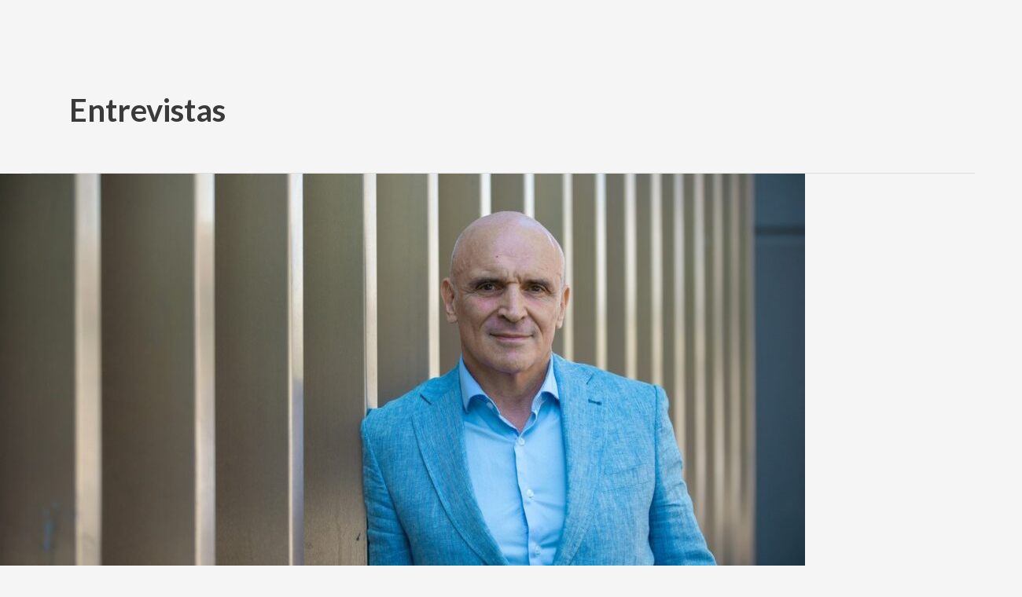

--- FILE ---
content_type: text/html; charset=UTF-8
request_url: https://espert.com.ar/category/prensa/entrevistas/
body_size: 28360
content:
<!DOCTYPE html>
<html lang="es-AR">
<head>
<meta charset="UTF-8">
<meta name="viewport" content="width=device-width, initial-scale=1">
	<link rel="profile" href="https://gmpg.org/xfn/11"> 
	<meta name='robots' content='index, follow, max-image-preview:large, max-snippet:-1, max-video-preview:-1' />
	<style>img:is([sizes="auto" i], [sizes^="auto," i]) { contain-intrinsic-size: 3000px 1500px }</style>
	
	<!-- This site is optimized with the Yoast SEO plugin v25.0 - https://yoast.com/wordpress/plugins/seo/ -->
	<title>Entrevistas archivos -</title>
	<link rel="canonical" href="https://espert.com.ar/category/prensa/entrevistas/" />
	<link rel="next" href="https://espert.com.ar/category/prensa/entrevistas/page/2/" />
	<meta property="og:locale" content="es_ES" />
	<meta property="og:type" content="article" />
	<meta property="og:title" content="Entrevistas archivos -" />
	<meta property="og:url" content="https://espert.com.ar/category/prensa/entrevistas/" />
	<meta name="twitter:card" content="summary_large_image" />
	<script type="application/ld+json" class="yoast-schema-graph">{"@context":"https://schema.org","@graph":[{"@type":"CollectionPage","@id":"https://espert.com.ar/category/prensa/entrevistas/","url":"https://espert.com.ar/category/prensa/entrevistas/","name":"Entrevistas archivos -","isPartOf":{"@id":"https://espert.com.ar/#website"},"primaryImageOfPage":{"@id":"https://espert.com.ar/category/prensa/entrevistas/#primaryimage"},"image":{"@id":"https://espert.com.ar/category/prensa/entrevistas/#primaryimage"},"thumbnailUrl":"https://espert.com.ar/wp-content/uploads/2022/01/Espert-2022.jpg","breadcrumb":{"@id":"https://espert.com.ar/category/prensa/entrevistas/#breadcrumb"},"inLanguage":"es-AR"},{"@type":"ImageObject","inLanguage":"es-AR","@id":"https://espert.com.ar/category/prensa/entrevistas/#primaryimage","url":"https://espert.com.ar/wp-content/uploads/2022/01/Espert-2022.jpg","contentUrl":"https://espert.com.ar/wp-content/uploads/2022/01/Espert-2022.jpg","width":1256,"height":620,"caption":"Foto actualizada de Espert en 2022"},{"@type":"BreadcrumbList","@id":"https://espert.com.ar/category/prensa/entrevistas/#breadcrumb","itemListElement":[{"@type":"ListItem","position":1,"name":"Inicio","item":"https://espert.com.ar/"},{"@type":"ListItem","position":2,"name":"Prensa","item":"https://espert.com.ar/category/prensa/"},{"@type":"ListItem","position":3,"name":"Entrevistas"}]},{"@type":"WebSite","@id":"https://espert.com.ar/#website","url":"https://espert.com.ar/","name":"José Luis Espert","description":"","potentialAction":[{"@type":"SearchAction","target":{"@type":"EntryPoint","urlTemplate":"https://espert.com.ar/?s={search_term_string}"},"query-input":{"@type":"PropertyValueSpecification","valueRequired":true,"valueName":"search_term_string"}}],"inLanguage":"es-AR"}]}</script>
	<!-- / Yoast SEO plugin. -->


<link rel='dns-prefetch' href='//fonts.googleapis.com' />
<link rel="alternate" type="application/rss+xml" title=" &raquo; Feed" href="https://espert.com.ar/feed/" />
<link rel="alternate" type="application/rss+xml" title=" &raquo; RSS de los comentarios" href="https://espert.com.ar/comments/feed/" />
<link rel="alternate" type="application/rss+xml" title=" &raquo; Entrevistas RSS de la categoría" href="https://espert.com.ar/category/prensa/entrevistas/feed/" />
<script>
window._wpemojiSettings = {"baseUrl":"https:\/\/s.w.org\/images\/core\/emoji\/15.1.0\/72x72\/","ext":".png","svgUrl":"https:\/\/s.w.org\/images\/core\/emoji\/15.1.0\/svg\/","svgExt":".svg","source":{"concatemoji":"https:\/\/espert.com.ar\/wp-includes\/js\/wp-emoji-release.min.js?ver=6.8.1"}};
/*! This file is auto-generated */
!function(i,n){var o,s,e;function c(e){try{var t={supportTests:e,timestamp:(new Date).valueOf()};sessionStorage.setItem(o,JSON.stringify(t))}catch(e){}}function p(e,t,n){e.clearRect(0,0,e.canvas.width,e.canvas.height),e.fillText(t,0,0);var t=new Uint32Array(e.getImageData(0,0,e.canvas.width,e.canvas.height).data),r=(e.clearRect(0,0,e.canvas.width,e.canvas.height),e.fillText(n,0,0),new Uint32Array(e.getImageData(0,0,e.canvas.width,e.canvas.height).data));return t.every(function(e,t){return e===r[t]})}function u(e,t,n){switch(t){case"flag":return n(e,"\ud83c\udff3\ufe0f\u200d\u26a7\ufe0f","\ud83c\udff3\ufe0f\u200b\u26a7\ufe0f")?!1:!n(e,"\ud83c\uddfa\ud83c\uddf3","\ud83c\uddfa\u200b\ud83c\uddf3")&&!n(e,"\ud83c\udff4\udb40\udc67\udb40\udc62\udb40\udc65\udb40\udc6e\udb40\udc67\udb40\udc7f","\ud83c\udff4\u200b\udb40\udc67\u200b\udb40\udc62\u200b\udb40\udc65\u200b\udb40\udc6e\u200b\udb40\udc67\u200b\udb40\udc7f");case"emoji":return!n(e,"\ud83d\udc26\u200d\ud83d\udd25","\ud83d\udc26\u200b\ud83d\udd25")}return!1}function f(e,t,n){var r="undefined"!=typeof WorkerGlobalScope&&self instanceof WorkerGlobalScope?new OffscreenCanvas(300,150):i.createElement("canvas"),a=r.getContext("2d",{willReadFrequently:!0}),o=(a.textBaseline="top",a.font="600 32px Arial",{});return e.forEach(function(e){o[e]=t(a,e,n)}),o}function t(e){var t=i.createElement("script");t.src=e,t.defer=!0,i.head.appendChild(t)}"undefined"!=typeof Promise&&(o="wpEmojiSettingsSupports",s=["flag","emoji"],n.supports={everything:!0,everythingExceptFlag:!0},e=new Promise(function(e){i.addEventListener("DOMContentLoaded",e,{once:!0})}),new Promise(function(t){var n=function(){try{var e=JSON.parse(sessionStorage.getItem(o));if("object"==typeof e&&"number"==typeof e.timestamp&&(new Date).valueOf()<e.timestamp+604800&&"object"==typeof e.supportTests)return e.supportTests}catch(e){}return null}();if(!n){if("undefined"!=typeof Worker&&"undefined"!=typeof OffscreenCanvas&&"undefined"!=typeof URL&&URL.createObjectURL&&"undefined"!=typeof Blob)try{var e="postMessage("+f.toString()+"("+[JSON.stringify(s),u.toString(),p.toString()].join(",")+"));",r=new Blob([e],{type:"text/javascript"}),a=new Worker(URL.createObjectURL(r),{name:"wpTestEmojiSupports"});return void(a.onmessage=function(e){c(n=e.data),a.terminate(),t(n)})}catch(e){}c(n=f(s,u,p))}t(n)}).then(function(e){for(var t in e)n.supports[t]=e[t],n.supports.everything=n.supports.everything&&n.supports[t],"flag"!==t&&(n.supports.everythingExceptFlag=n.supports.everythingExceptFlag&&n.supports[t]);n.supports.everythingExceptFlag=n.supports.everythingExceptFlag&&!n.supports.flag,n.DOMReady=!1,n.readyCallback=function(){n.DOMReady=!0}}).then(function(){return e}).then(function(){var e;n.supports.everything||(n.readyCallback(),(e=n.source||{}).concatemoji?t(e.concatemoji):e.wpemoji&&e.twemoji&&(t(e.twemoji),t(e.wpemoji)))}))}((window,document),window._wpemojiSettings);
</script>
<link rel='stylesheet' id='astra-theme-css-css' href='https://espert.com.ar/wp-content/themes/astra/assets/css/minified/main.min.css?ver=4.10.0' media='all' />
<style id='astra-theme-css-inline-css'>
.ast-no-sidebar .entry-content .alignfull {margin-left: calc( -50vw + 50%);margin-right: calc( -50vw + 50%);max-width: 100vw;width: 100vw;}.ast-no-sidebar .entry-content .alignwide {margin-left: calc(-41vw + 50%);margin-right: calc(-41vw + 50%);max-width: unset;width: unset;}.ast-no-sidebar .entry-content .alignfull .alignfull,.ast-no-sidebar .entry-content .alignfull .alignwide,.ast-no-sidebar .entry-content .alignwide .alignfull,.ast-no-sidebar .entry-content .alignwide .alignwide,.ast-no-sidebar .entry-content .wp-block-column .alignfull,.ast-no-sidebar .entry-content .wp-block-column .alignwide{width: 100%;margin-left: auto;margin-right: auto;}.wp-block-gallery,.blocks-gallery-grid {margin: 0;}.wp-block-separator {max-width: 100px;}.wp-block-separator.is-style-wide,.wp-block-separator.is-style-dots {max-width: none;}.entry-content .has-2-columns .wp-block-column:first-child {padding-right: 10px;}.entry-content .has-2-columns .wp-block-column:last-child {padding-left: 10px;}@media (max-width: 782px) {.entry-content .wp-block-columns .wp-block-column {flex-basis: 100%;}.entry-content .has-2-columns .wp-block-column:first-child {padding-right: 0;}.entry-content .has-2-columns .wp-block-column:last-child {padding-left: 0;}}body .entry-content .wp-block-latest-posts {margin-left: 0;}body .entry-content .wp-block-latest-posts li {list-style: none;}.ast-no-sidebar .ast-container .entry-content .wp-block-latest-posts {margin-left: 0;}.ast-header-break-point .entry-content .alignwide {margin-left: auto;margin-right: auto;}.entry-content .blocks-gallery-item img {margin-bottom: auto;}.wp-block-pullquote {border-top: 4px solid #555d66;border-bottom: 4px solid #555d66;color: #40464d;}:root{--ast-post-nav-space:0;--ast-container-default-xlg-padding:6.67em;--ast-container-default-lg-padding:5.67em;--ast-container-default-slg-padding:4.34em;--ast-container-default-md-padding:3.34em;--ast-container-default-sm-padding:6.67em;--ast-container-default-xs-padding:2.4em;--ast-container-default-xxs-padding:1.4em;--ast-code-block-background:#EEEEEE;--ast-comment-inputs-background:#FAFAFA;--ast-normal-container-width:1200px;--ast-narrow-container-width:750px;--ast-blog-title-font-weight:normal;--ast-blog-meta-weight:inherit;--ast-global-color-primary:var(--ast-global-color-5);--ast-global-color-secondary:var(--ast-global-color-4);--ast-global-color-alternate-background:var(--ast-global-color-7);--ast-global-color-subtle-background:var(--ast-global-color-6);--ast-bg-style-guide:#F8FAFC;--ast-shadow-style-guide:0px 0px 4px 0 #00000057;--ast-global-dark-bg-style:#fff;--ast-global-dark-lfs:#fbfbfb;--ast-widget-bg-color:#fafafa;--ast-wc-container-head-bg-color:#fbfbfb;--ast-title-layout-bg:#eeeeee;--ast-search-border-color:#e7e7e7;--ast-lifter-hover-bg:#e6e6e6;--ast-gallery-block-color:#000;--srfm-color-input-label:var(--ast-global-color-2);}html{font-size:100%;}a,.page-title{color:var(--ast-global-color-0);}a:hover,a:focus{color:var(--ast-global-color-1);}body,button,input,select,textarea,.ast-button,.ast-custom-button{font-family:'Montserrat',sans-serif;font-weight:400;font-size:16px;font-size:1rem;line-height:var(--ast-body-line-height,1.65em);}blockquote{color:var(--ast-global-color-3);}h1,.entry-content h1,h2,.entry-content h2,h3,.entry-content h3,h4,.entry-content h4,h5,.entry-content h5,h6,.entry-content h6,.site-title,.site-title a{font-family:'Lato',sans-serif;font-weight:600;}.ast-site-identity .site-title a{color:var(--ast-global-color-2);}.site-title{font-size:35px;font-size:2.1875rem;display:block;}header .custom-logo-link img{max-width:150px;width:150px;}.astra-logo-svg{width:150px;}.site-header .site-description{font-size:15px;font-size:0.9375rem;display:none;}.entry-title{font-size:34px;font-size:2.125rem;}.archive .ast-article-post .ast-article-inner,.blog .ast-article-post .ast-article-inner,.archive .ast-article-post .ast-article-inner:hover,.blog .ast-article-post .ast-article-inner:hover{overflow:hidden;}h1,.entry-content h1{font-size:54px;font-size:3.375rem;font-weight:600;font-family:'Lato',sans-serif;line-height:1.4em;}h2,.entry-content h2{font-size:42px;font-size:2.625rem;font-weight:600;font-family:'Lato',sans-serif;line-height:1.3em;}h3,.entry-content h3{font-size:32px;font-size:2rem;font-weight:600;font-family:'Lato',sans-serif;line-height:1.3em;}h4,.entry-content h4{font-size:24px;font-size:1.5rem;line-height:1.2em;font-weight:600;font-family:'Lato',sans-serif;}h5,.entry-content h5{font-size:20px;font-size:1.25rem;line-height:1.2em;font-weight:600;font-family:'Lato',sans-serif;}h6,.entry-content h6{font-size:15px;font-size:0.9375rem;line-height:1.25em;font-weight:600;font-family:'Lato',sans-serif;}::selection{background-color:var(--ast-global-color-0);color:#ffffff;}body,h1,.entry-title a,.entry-content h1,h2,.entry-content h2,h3,.entry-content h3,h4,.entry-content h4,h5,.entry-content h5,h6,.entry-content h6{color:var(--ast-global-color-3);}.tagcloud a:hover,.tagcloud a:focus,.tagcloud a.current-item{color:#ffffff;border-color:var(--ast-global-color-0);background-color:var(--ast-global-color-0);}input:focus,input[type="text"]:focus,input[type="email"]:focus,input[type="url"]:focus,input[type="password"]:focus,input[type="reset"]:focus,input[type="search"]:focus,textarea:focus{border-color:var(--ast-global-color-0);}input[type="radio"]:checked,input[type=reset],input[type="checkbox"]:checked,input[type="checkbox"]:hover:checked,input[type="checkbox"]:focus:checked,input[type=range]::-webkit-slider-thumb{border-color:var(--ast-global-color-0);background-color:var(--ast-global-color-0);box-shadow:none;}.site-footer a:hover + .post-count,.site-footer a:focus + .post-count{background:var(--ast-global-color-0);border-color:var(--ast-global-color-0);}.single .nav-links .nav-previous,.single .nav-links .nav-next{color:var(--ast-global-color-0);}.entry-meta,.entry-meta *{line-height:1.45;color:var(--ast-global-color-0);}.entry-meta a:not(.ast-button):hover,.entry-meta a:not(.ast-button):hover *,.entry-meta a:not(.ast-button):focus,.entry-meta a:not(.ast-button):focus *,.page-links > .page-link,.page-links .page-link:hover,.post-navigation a:hover{color:var(--ast-global-color-1);}#cat option,.secondary .calendar_wrap thead a,.secondary .calendar_wrap thead a:visited{color:var(--ast-global-color-0);}.secondary .calendar_wrap #today,.ast-progress-val span{background:var(--ast-global-color-0);}.secondary a:hover + .post-count,.secondary a:focus + .post-count{background:var(--ast-global-color-0);border-color:var(--ast-global-color-0);}.calendar_wrap #today > a{color:#ffffff;}.page-links .page-link,.single .post-navigation a{color:var(--ast-global-color-0);}.ast-search-menu-icon .search-form button.search-submit{padding:0 4px;}.ast-search-menu-icon form.search-form{padding-right:0;}.ast-search-menu-icon.slide-search input.search-field{width:0;}.ast-header-search .ast-search-menu-icon.ast-dropdown-active .search-form,.ast-header-search .ast-search-menu-icon.ast-dropdown-active .search-field:focus{transition:all 0.2s;}.search-form input.search-field:focus{outline:none;}.ast-archive-title{color:var(--ast-global-color-2);}.widget-title,.widget .wp-block-heading{font-size:22px;font-size:1.375rem;color:var(--ast-global-color-2);}.ast-single-post .entry-content a,.ast-comment-content a:not(.ast-comment-edit-reply-wrap a){text-decoration:underline;}.ast-single-post .wp-block-button .wp-block-button__link,.ast-single-post .elementor-widget-button .elementor-button,.ast-single-post .entry-content .uagb-tab a,.ast-single-post .entry-content .uagb-ifb-cta a,.ast-single-post .entry-content .wp-block-uagb-buttons a,.ast-single-post .entry-content .uabb-module-content a,.ast-single-post .entry-content .uagb-post-grid a,.ast-single-post .entry-content .uagb-timeline a,.ast-single-post .entry-content .uagb-toc__wrap a,.ast-single-post .entry-content .uagb-taxomony-box a,.ast-single-post .entry-content .woocommerce a,.entry-content .wp-block-latest-posts > li > a,.ast-single-post .entry-content .wp-block-file__button,li.ast-post-filter-single,.ast-single-post .wp-block-buttons .wp-block-button.is-style-outline .wp-block-button__link,.ast-single-post .ast-comment-content .comment-reply-link,.ast-single-post .ast-comment-content .comment-edit-link{text-decoration:none;}.ast-search-menu-icon.slide-search a:focus-visible:focus-visible,.astra-search-icon:focus-visible,#close:focus-visible,a:focus-visible,.ast-menu-toggle:focus-visible,.site .skip-link:focus-visible,.wp-block-loginout input:focus-visible,.wp-block-search.wp-block-search__button-inside .wp-block-search__inside-wrapper,.ast-header-navigation-arrow:focus-visible,.woocommerce .wc-proceed-to-checkout > .checkout-button:focus-visible,.woocommerce .woocommerce-MyAccount-navigation ul li a:focus-visible,.ast-orders-table__row .ast-orders-table__cell:focus-visible,.woocommerce .woocommerce-order-details .order-again > .button:focus-visible,.woocommerce .woocommerce-message a.button.wc-forward:focus-visible,.woocommerce #minus_qty:focus-visible,.woocommerce #plus_qty:focus-visible,a#ast-apply-coupon:focus-visible,.woocommerce .woocommerce-info a:focus-visible,.woocommerce .astra-shop-summary-wrap a:focus-visible,.woocommerce a.wc-forward:focus-visible,#ast-apply-coupon:focus-visible,.woocommerce-js .woocommerce-mini-cart-item a.remove:focus-visible,#close:focus-visible,.button.search-submit:focus-visible,#search_submit:focus,.normal-search:focus-visible,.ast-header-account-wrap:focus-visible,.woocommerce .ast-on-card-button.ast-quick-view-trigger:focus{outline-style:dotted;outline-color:inherit;outline-width:thin;}input:focus,input[type="text"]:focus,input[type="email"]:focus,input[type="url"]:focus,input[type="password"]:focus,input[type="reset"]:focus,input[type="search"]:focus,input[type="number"]:focus,textarea:focus,.wp-block-search__input:focus,[data-section="section-header-mobile-trigger"] .ast-button-wrap .ast-mobile-menu-trigger-minimal:focus,.ast-mobile-popup-drawer.active .menu-toggle-close:focus,.woocommerce-ordering select.orderby:focus,#ast-scroll-top:focus,#coupon_code:focus,.woocommerce-page #comment:focus,.woocommerce #reviews #respond input#submit:focus,.woocommerce a.add_to_cart_button:focus,.woocommerce .button.single_add_to_cart_button:focus,.woocommerce .woocommerce-cart-form button:focus,.woocommerce .woocommerce-cart-form__cart-item .quantity .qty:focus,.woocommerce .woocommerce-billing-fields .woocommerce-billing-fields__field-wrapper .woocommerce-input-wrapper > .input-text:focus,.woocommerce #order_comments:focus,.woocommerce #place_order:focus,.woocommerce .woocommerce-address-fields .woocommerce-address-fields__field-wrapper .woocommerce-input-wrapper > .input-text:focus,.woocommerce .woocommerce-MyAccount-content form button:focus,.woocommerce .woocommerce-MyAccount-content .woocommerce-EditAccountForm .woocommerce-form-row .woocommerce-Input.input-text:focus,.woocommerce .ast-woocommerce-container .woocommerce-pagination ul.page-numbers li a:focus,body #content .woocommerce form .form-row .select2-container--default .select2-selection--single:focus,#ast-coupon-code:focus,.woocommerce.woocommerce-js .quantity input[type=number]:focus,.woocommerce-js .woocommerce-mini-cart-item .quantity input[type=number]:focus,.woocommerce p#ast-coupon-trigger:focus{border-style:dotted;border-color:inherit;border-width:thin;}input{outline:none;}.ast-logo-title-inline .site-logo-img{padding-right:1em;}.site-logo-img img{ transition:all 0.2s linear;}body .ast-oembed-container *{position:absolute;top:0;width:100%;height:100%;left:0;}body .wp-block-embed-pocket-casts .ast-oembed-container *{position:unset;}.ast-single-post-featured-section + article {margin-top: 2em;}.site-content .ast-single-post-featured-section img {width: 100%;overflow: hidden;object-fit: cover;}.site > .ast-single-related-posts-container {margin-top: 0;}@media (min-width: 922px) {.ast-desktop .ast-container--narrow {max-width: var(--ast-narrow-container-width);margin: 0 auto;}}.ast-page-builder-template .hentry {margin: 0;}.ast-page-builder-template .site-content > .ast-container {max-width: 100%;padding: 0;}.ast-page-builder-template .site .site-content #primary {padding: 0;margin: 0;}.ast-page-builder-template .no-results {text-align: center;margin: 4em auto;}.ast-page-builder-template .ast-pagination {padding: 2em;}.ast-page-builder-template .entry-header.ast-no-title.ast-no-thumbnail {margin-top: 0;}.ast-page-builder-template .entry-header.ast-header-without-markup {margin-top: 0;margin-bottom: 0;}.ast-page-builder-template .entry-header.ast-no-title.ast-no-meta {margin-bottom: 0;}.ast-page-builder-template.single .post-navigation {padding-bottom: 2em;}.ast-page-builder-template.single-post .site-content > .ast-container {max-width: 100%;}.ast-page-builder-template .entry-header {margin-top: 4em;margin-left: auto;margin-right: auto;padding-left: 20px;padding-right: 20px;}.single.ast-page-builder-template .entry-header {padding-left: 20px;padding-right: 20px;}.ast-page-builder-template .ast-archive-description {margin: 4em auto 0;padding-left: 20px;padding-right: 20px;}@media (max-width:921.9px){#ast-desktop-header{display:none;}}@media (min-width:922px){#ast-mobile-header{display:none;}}.wp-block-buttons.aligncenter{justify-content:center;}@media (min-width:1200px){.wp-block-group .has-background{padding:20px;}}@media (min-width:1200px){.ast-page-builder-template.ast-no-sidebar .entry-content .wp-block-cover.alignwide,.ast-page-builder-template.ast-no-sidebar .entry-content .wp-block-cover.alignfull{padding-right:0;padding-left:0;}}@media (min-width:1200px){.wp-block-cover-image.alignwide .wp-block-cover__inner-container,.wp-block-cover.alignwide .wp-block-cover__inner-container,.wp-block-cover-image.alignfull .wp-block-cover__inner-container,.wp-block-cover.alignfull .wp-block-cover__inner-container{width:100%;}}.wp-block-columns{margin-bottom:unset;}.wp-block-image.size-full{margin:2rem 0;}.wp-block-separator.has-background{padding:0;}.wp-block-gallery{margin-bottom:1.6em;}.wp-block-group{padding-top:4em;padding-bottom:4em;}.wp-block-group__inner-container .wp-block-columns:last-child,.wp-block-group__inner-container :last-child,.wp-block-table table{margin-bottom:0;}.blocks-gallery-grid{width:100%;}.wp-block-navigation-link__content{padding:5px 0;}.wp-block-group .wp-block-group .has-text-align-center,.wp-block-group .wp-block-column .has-text-align-center{max-width:100%;}.has-text-align-center{margin:0 auto;}@media (max-width:1200px){.wp-block-group{padding:3em;}.wp-block-group .wp-block-group{padding:1.5em;}.wp-block-columns,.wp-block-column{margin:1rem 0;}}@media (min-width:921px){.wp-block-columns .wp-block-group{padding:2em;}}@media (max-width:544px){.wp-block-cover-image .wp-block-cover__inner-container,.wp-block-cover .wp-block-cover__inner-container{width:unset;}.wp-block-cover,.wp-block-cover-image{padding:2em 0;}.wp-block-group,.wp-block-cover{padding:2em;}.wp-block-media-text__media img,.wp-block-media-text__media video{width:unset;max-width:100%;}.wp-block-media-text.has-background .wp-block-media-text__content{padding:1em;}}.wp-block-image.aligncenter{margin-left:auto;margin-right:auto;}.wp-block-table.aligncenter{margin-left:auto;margin-right:auto;}@media (min-width:544px){.entry-content .wp-block-media-text.has-media-on-the-right .wp-block-media-text__content{padding:0 8% 0 0;}.entry-content .wp-block-media-text .wp-block-media-text__content{padding:0 0 0 8%;}.ast-plain-container .site-content .entry-content .has-custom-content-position.is-position-bottom-left > *,.ast-plain-container .site-content .entry-content .has-custom-content-position.is-position-bottom-right > *,.ast-plain-container .site-content .entry-content .has-custom-content-position.is-position-top-left > *,.ast-plain-container .site-content .entry-content .has-custom-content-position.is-position-top-right > *,.ast-plain-container .site-content .entry-content .has-custom-content-position.is-position-center-right > *,.ast-plain-container .site-content .entry-content .has-custom-content-position.is-position-center-left > *{margin:0;}}@media (max-width:544px){.entry-content .wp-block-media-text .wp-block-media-text__content{padding:8% 0;}.wp-block-media-text .wp-block-media-text__media img{width:auto;max-width:100%;}}.wp-block-button.is-style-outline .wp-block-button__link{border-color:var(--ast-global-color-0);border-top-width:0;border-right-width:0;border-bottom-width:0;border-left-width:0;}div.wp-block-button.is-style-outline > .wp-block-button__link:not(.has-text-color),div.wp-block-button.wp-block-button__link.is-style-outline:not(.has-text-color){color:var(--ast-global-color-0);}.wp-block-button.is-style-outline .wp-block-button__link:hover,.wp-block-buttons .wp-block-button.is-style-outline .wp-block-button__link:focus,.wp-block-buttons .wp-block-button.is-style-outline > .wp-block-button__link:not(.has-text-color):hover,.wp-block-buttons .wp-block-button.wp-block-button__link.is-style-outline:not(.has-text-color):hover{color:#ffffff;background-color:var(--ast-global-color-1);border-color:var(--ast-global-color-1);}.post-page-numbers.current .page-link,.ast-pagination .page-numbers.current{color:#ffffff;border-color:var(--ast-global-color-0);background-color:var(--ast-global-color-0);}@media (min-width:544px){.entry-content > .alignleft{margin-right:20px;}.entry-content > .alignright{margin-left:20px;}}.wp-block-button.is-style-outline .wp-block-button__link{border-top-width:0;border-right-width:0;border-bottom-width:0;border-left-width:0;}.wp-block-button.is-style-outline .wp-block-button__link.wp-element-button,.ast-outline-button{border-color:var(--ast-global-color-0);font-family:inherit;font-weight:inherit;line-height:1em;border-top-left-radius:30px;border-top-right-radius:30px;border-bottom-right-radius:30px;border-bottom-left-radius:30px;}.wp-block-buttons .wp-block-button.is-style-outline > .wp-block-button__link:not(.has-text-color),.wp-block-buttons .wp-block-button.wp-block-button__link.is-style-outline:not(.has-text-color),.ast-outline-button{color:var(--ast-global-color-0);}.wp-block-button.is-style-outline .wp-block-button__link:hover,.wp-block-buttons .wp-block-button.is-style-outline .wp-block-button__link:focus,.wp-block-buttons .wp-block-button.is-style-outline > .wp-block-button__link:not(.has-text-color):hover,.wp-block-buttons .wp-block-button.wp-block-button__link.is-style-outline:not(.has-text-color):hover,.ast-outline-button:hover,.ast-outline-button:focus,.wp-block-uagb-buttons-child .uagb-buttons-repeater.ast-outline-button:hover,.wp-block-uagb-buttons-child .uagb-buttons-repeater.ast-outline-button:focus{color:#ffffff;background-color:var(--ast-global-color-1);border-color:var(--ast-global-color-1);}.wp-block-button .wp-block-button__link.wp-element-button.is-style-outline:not(.has-background),.wp-block-button.is-style-outline>.wp-block-button__link.wp-element-button:not(.has-background),.ast-outline-button{background-color:transparent;}.entry-content[data-ast-blocks-layout] > figure{margin-bottom:1em;}h1.widget-title{font-weight:600;}h2.widget-title{font-weight:600;}h3.widget-title{font-weight:600;}.elementor-widget-container .elementor-loop-container .e-loop-item[data-elementor-type="loop-item"]{width:100%;}@media (max-width:921px){.ast-separate-container #primary,.ast-separate-container #secondary{padding:1.5em 0;}#primary,#secondary{padding:1.5em 0;margin:0;}.ast-left-sidebar #content > .ast-container{display:flex;flex-direction:column-reverse;width:100%;}.ast-separate-container .ast-article-post,.ast-separate-container .ast-article-single{padding:1.5em 2.14em;}.ast-author-box img.avatar{margin:20px 0 0 0;}}@media (min-width:922px){.ast-separate-container.ast-right-sidebar #primary,.ast-separate-container.ast-left-sidebar #primary{border:0;}.search-no-results.ast-separate-container #primary{margin-bottom:4em;}}.wp-block-button .wp-block-button__link{color:#ffffff;}.wp-block-button .wp-block-button__link:hover,.wp-block-button .wp-block-button__link:focus{color:#ffffff;background-color:var(--ast-global-color-1);border-color:var(--ast-global-color-1);}.elementor-widget-heading h1.elementor-heading-title{line-height:1.4em;}.elementor-widget-heading h2.elementor-heading-title{line-height:1.3em;}.elementor-widget-heading h3.elementor-heading-title{line-height:1.3em;}.elementor-widget-heading h4.elementor-heading-title{line-height:1.2em;}.elementor-widget-heading h5.elementor-heading-title{line-height:1.2em;}.elementor-widget-heading h6.elementor-heading-title{line-height:1.25em;}.wp-block-button .wp-block-button__link{border-top-width:0;border-right-width:0;border-left-width:0;border-bottom-width:0;border-color:var(--ast-global-color-0);background-color:var(--ast-global-color-0);color:#ffffff;font-family:inherit;font-weight:inherit;line-height:1em;border-top-left-radius:30px;border-top-right-radius:30px;border-bottom-right-radius:30px;border-bottom-left-radius:30px;padding-top:10px;padding-right:20px;padding-bottom:10px;padding-left:20px;}.menu-toggle,button,.ast-button,.ast-custom-button,.button,input#submit,input[type="button"],input[type="submit"],input[type="reset"],form[CLASS*="wp-block-search__"].wp-block-search .wp-block-search__inside-wrapper .wp-block-search__button,body .wp-block-file .wp-block-file__button{border-style:solid;border-top-width:0;border-right-width:0;border-left-width:0;border-bottom-width:0;color:#ffffff;border-color:var(--ast-global-color-0);background-color:var(--ast-global-color-0);padding-top:10px;padding-right:20px;padding-bottom:10px;padding-left:20px;font-family:inherit;font-weight:inherit;line-height:1em;border-top-left-radius:30px;border-top-right-radius:30px;border-bottom-right-radius:30px;border-bottom-left-radius:30px;}button:focus,.menu-toggle:hover,button:hover,.ast-button:hover,.ast-custom-button:hover .button:hover,.ast-custom-button:hover ,input[type=reset]:hover,input[type=reset]:focus,input#submit:hover,input#submit:focus,input[type="button"]:hover,input[type="button"]:focus,input[type="submit"]:hover,input[type="submit"]:focus,form[CLASS*="wp-block-search__"].wp-block-search .wp-block-search__inside-wrapper .wp-block-search__button:hover,form[CLASS*="wp-block-search__"].wp-block-search .wp-block-search__inside-wrapper .wp-block-search__button:focus,body .wp-block-file .wp-block-file__button:hover,body .wp-block-file .wp-block-file__button:focus{color:#ffffff;background-color:var(--ast-global-color-1);border-color:var(--ast-global-color-1);}@media (max-width:921px){.ast-mobile-header-stack .main-header-bar .ast-search-menu-icon{display:inline-block;}.ast-header-break-point.ast-header-custom-item-outside .ast-mobile-header-stack .main-header-bar .ast-search-icon{margin:0;}.ast-comment-avatar-wrap img{max-width:2.5em;}.ast-comment-meta{padding:0 1.8888em 1.3333em;}.ast-separate-container .ast-comment-list li.depth-1{padding:1.5em 2.14em;}.ast-separate-container .comment-respond{padding:2em 2.14em;}}@media (min-width:544px){.ast-container{max-width:100%;}}@media (max-width:544px){.ast-separate-container .ast-article-post,.ast-separate-container .ast-article-single,.ast-separate-container .comments-title,.ast-separate-container .ast-archive-description{padding:1.5em 1em;}.ast-separate-container #content .ast-container{padding-left:0.54em;padding-right:0.54em;}.ast-separate-container .ast-comment-list .bypostauthor{padding:.5em;}.ast-search-menu-icon.ast-dropdown-active .search-field{width:170px;}} #ast-mobile-header .ast-site-header-cart-li a{pointer-events:none;}@media (min-width:545px){.ast-page-builder-template .comments-area,.single.ast-page-builder-template .entry-header,.single.ast-page-builder-template .post-navigation,.single.ast-page-builder-template .ast-single-related-posts-container{max-width:1240px;margin-left:auto;margin-right:auto;}}body,.ast-separate-container{background-color:var(--ast-global-color-4);background-image:none;}.entry-content > .wp-block-group,.entry-content > .wp-block-media-text,.entry-content > .wp-block-cover,.entry-content > .wp-block-columns{max-width:58em;width:calc(100% - 4em);margin-left:auto;margin-right:auto;}.entry-content [class*="__inner-container"] > .alignfull{max-width:100%;margin-left:0;margin-right:0;}.entry-content [class*="__inner-container"] > *:not(.alignwide):not(.alignfull):not(.alignleft):not(.alignright){margin-left:auto;margin-right:auto;}.entry-content [class*="__inner-container"] > *:not(.alignwide):not(p):not(.alignfull):not(.alignleft):not(.alignright):not(.is-style-wide):not(iframe){max-width:50rem;width:100%;}@media (min-width:921px){.entry-content > .wp-block-group.alignwide.has-background,.entry-content > .wp-block-group.alignfull.has-background,.entry-content > .wp-block-cover.alignwide,.entry-content > .wp-block-cover.alignfull,.entry-content > .wp-block-columns.has-background.alignwide,.entry-content > .wp-block-columns.has-background.alignfull{margin-top:0;margin-bottom:0;padding:6em 4em;}.entry-content > .wp-block-columns.has-background{margin-bottom:0;}}@media (min-width:1200px){.entry-content .alignfull p{max-width:1200px;}.entry-content .alignfull{max-width:100%;width:100%;}.ast-page-builder-template .entry-content .alignwide,.entry-content [class*="__inner-container"] > .alignwide{max-width:1200px;margin-left:0;margin-right:0;}.entry-content .alignfull [class*="__inner-container"] > .alignwide{max-width:80rem;}}@media (min-width:545px){.site-main .entry-content > .alignwide{margin:0 auto;}.wp-block-group.has-background,.entry-content > .wp-block-cover,.entry-content > .wp-block-columns.has-background{padding:4em;margin-top:0;margin-bottom:0;}.entry-content .wp-block-media-text.alignfull .wp-block-media-text__content,.entry-content .wp-block-media-text.has-background .wp-block-media-text__content{padding:0 8%;}}@media (max-width:921px){.widget-title{font-size:22px;font-size:1.375rem;}body,button,input,select,textarea,.ast-button,.ast-custom-button{font-size:16px;font-size:1rem;}#secondary,#secondary button,#secondary input,#secondary select,#secondary textarea{font-size:16px;font-size:1rem;}.site-title{display:block;}.site-header .site-description{display:none;}h1,.entry-content h1{font-size:45px;}h2,.entry-content h2{font-size:32px;}h3,.entry-content h3{font-size:28px;}h4,.entry-content h4{font-size:22px;font-size:1.375rem;}h5,.entry-content h5{font-size:18px;font-size:1.125rem;}h6,.entry-content h6{font-size:15px;font-size:0.9375rem;}}@media (max-width:544px){.widget-title{font-size:22px;font-size:1.375rem;}body,button,input,select,textarea,.ast-button,.ast-custom-button{font-size:16px;font-size:1rem;}#secondary,#secondary button,#secondary input,#secondary select,#secondary textarea{font-size:16px;font-size:1rem;}.site-title{display:block;}.site-header .site-description{display:none;}h1,.entry-content h1{font-size:32px;}h2,.entry-content h2{font-size:28px;}h3,.entry-content h3{font-size:22px;}h4,.entry-content h4{font-size:20px;font-size:1.25rem;}h5,.entry-content h5{font-size:17px;font-size:1.0625rem;}h6,.entry-content h6{font-size:15px;font-size:0.9375rem;}}@media (max-width:544px){html{font-size:100%;}}@media (min-width:922px){.ast-container{max-width:1240px;}}@media (min-width:922px){.site-content .ast-container{display:flex;}}@media (max-width:921px){.site-content .ast-container{flex-direction:column;}}.ast-blog-layout-classic-grid .ast-article-inner{box-shadow:0px 6px 15px -2px rgba(16,24,40,0.05);}.ast-separate-container .ast-blog-layout-classic-grid .ast-article-inner,.ast-plain-container .ast-blog-layout-classic-grid .ast-article-inner{height:100%;}.ast-blog-layout-6-grid .ast-blog-featured-section:before { content: ""; }.cat-links.badge a,.tags-links.badge a {padding: 4px 8px;border-radius: 3px;font-weight: 400;}.cat-links.underline a,.tags-links.underline a{text-decoration: underline;}@media (min-width:922px){.main-header-menu .sub-menu .menu-item.ast-left-align-sub-menu:hover > .sub-menu,.main-header-menu .sub-menu .menu-item.ast-left-align-sub-menu.focus > .sub-menu{margin-left:-0px;}}.site .comments-area{padding-bottom:3em;}.wp-block-search {margin-bottom: 20px;}.wp-block-site-tagline {margin-top: 20px;}form.wp-block-search .wp-block-search__input,.wp-block-search.wp-block-search__button-inside .wp-block-search__inside-wrapper {border-color: #eaeaea;background: #fafafa;}.wp-block-search.wp-block-search__button-inside .wp-block-search__inside-wrapper .wp-block-search__input:focus,.wp-block-loginout input:focus {outline: thin dotted;}.wp-block-loginout input:focus {border-color: transparent;} form.wp-block-search .wp-block-search__inside-wrapper .wp-block-search__input {padding: 12px;}form.wp-block-search .wp-block-search__button svg {fill: currentColor;width: 20px;height: 20px;}.wp-block-loginout p label {display: block;}.wp-block-loginout p:not(.login-remember):not(.login-submit) input {width: 100%;}.wp-block-loginout .login-remember input {width: 1.1rem;height: 1.1rem;margin: 0 5px 4px 0;vertical-align: middle;}.wp-block-file {display: flex;align-items: center;flex-wrap: wrap;justify-content: space-between;}.wp-block-pullquote {border: none;}.wp-block-pullquote blockquote::before {content: "\201D";font-family: "Helvetica",sans-serif;display: flex;transform: rotate( 180deg );font-size: 6rem;font-style: normal;line-height: 1;font-weight: bold;align-items: center;justify-content: center;}.has-text-align-right > blockquote::before {justify-content: flex-start;}.has-text-align-left > blockquote::before {justify-content: flex-end;}figure.wp-block-pullquote.is-style-solid-color blockquote {max-width: 100%;text-align: inherit;}blockquote {padding: 0 1.2em 1.2em;}.wp-block-button__link {border: 2px solid currentColor;}body .wp-block-file .wp-block-file__button {text-decoration: none;}ul.wp-block-categories-list.wp-block-categories,ul.wp-block-archives-list.wp-block-archives {list-style-type: none;}ul,ol {margin-left: 20px;}figure.alignright figcaption {text-align: right;}:root .has-ast-global-color-0-color{color:var(--ast-global-color-0);}:root .has-ast-global-color-0-background-color{background-color:var(--ast-global-color-0);}:root .wp-block-button .has-ast-global-color-0-color{color:var(--ast-global-color-0);}:root .wp-block-button .has-ast-global-color-0-background-color{background-color:var(--ast-global-color-0);}:root .has-ast-global-color-1-color{color:var(--ast-global-color-1);}:root .has-ast-global-color-1-background-color{background-color:var(--ast-global-color-1);}:root .wp-block-button .has-ast-global-color-1-color{color:var(--ast-global-color-1);}:root .wp-block-button .has-ast-global-color-1-background-color{background-color:var(--ast-global-color-1);}:root .has-ast-global-color-2-color{color:var(--ast-global-color-2);}:root .has-ast-global-color-2-background-color{background-color:var(--ast-global-color-2);}:root .wp-block-button .has-ast-global-color-2-color{color:var(--ast-global-color-2);}:root .wp-block-button .has-ast-global-color-2-background-color{background-color:var(--ast-global-color-2);}:root .has-ast-global-color-3-color{color:var(--ast-global-color-3);}:root .has-ast-global-color-3-background-color{background-color:var(--ast-global-color-3);}:root .wp-block-button .has-ast-global-color-3-color{color:var(--ast-global-color-3);}:root .wp-block-button .has-ast-global-color-3-background-color{background-color:var(--ast-global-color-3);}:root .has-ast-global-color-4-color{color:var(--ast-global-color-4);}:root .has-ast-global-color-4-background-color{background-color:var(--ast-global-color-4);}:root .wp-block-button .has-ast-global-color-4-color{color:var(--ast-global-color-4);}:root .wp-block-button .has-ast-global-color-4-background-color{background-color:var(--ast-global-color-4);}:root .has-ast-global-color-5-color{color:var(--ast-global-color-5);}:root .has-ast-global-color-5-background-color{background-color:var(--ast-global-color-5);}:root .wp-block-button .has-ast-global-color-5-color{color:var(--ast-global-color-5);}:root .wp-block-button .has-ast-global-color-5-background-color{background-color:var(--ast-global-color-5);}:root .has-ast-global-color-6-color{color:var(--ast-global-color-6);}:root .has-ast-global-color-6-background-color{background-color:var(--ast-global-color-6);}:root .wp-block-button .has-ast-global-color-6-color{color:var(--ast-global-color-6);}:root .wp-block-button .has-ast-global-color-6-background-color{background-color:var(--ast-global-color-6);}:root .has-ast-global-color-7-color{color:var(--ast-global-color-7);}:root .has-ast-global-color-7-background-color{background-color:var(--ast-global-color-7);}:root .wp-block-button .has-ast-global-color-7-color{color:var(--ast-global-color-7);}:root .wp-block-button .has-ast-global-color-7-background-color{background-color:var(--ast-global-color-7);}:root .has-ast-global-color-8-color{color:var(--ast-global-color-8);}:root .has-ast-global-color-8-background-color{background-color:var(--ast-global-color-8);}:root .wp-block-button .has-ast-global-color-8-color{color:var(--ast-global-color-8);}:root .wp-block-button .has-ast-global-color-8-background-color{background-color:var(--ast-global-color-8);}:root{--ast-global-color-0:#0170B9;--ast-global-color-1:#3a3a3a;--ast-global-color-2:#3a3a3a;--ast-global-color-3:#4B4F58;--ast-global-color-4:#F5F5F5;--ast-global-color-5:#FFFFFF;--ast-global-color-6:#E5E5E5;--ast-global-color-7:#424242;--ast-global-color-8:#000000;}:root {--ast-border-color : #dddddd;}.ast-archive-entry-banner {-js-display: flex;display: flex;flex-direction: column;justify-content: center;text-align: center;position: relative;background: var(--ast-title-layout-bg);}.ast-archive-entry-banner[data-banner-width-type="custom"] {margin: 0 auto;width: 100%;}.ast-archive-entry-banner[data-banner-layout="layout-1"] {background: inherit;padding: 20px 0;text-align: left;}body.archive .ast-archive-description{max-width:1200px;width:100%;text-align:left;padding-top:3em;padding-right:3em;padding-bottom:3em;padding-left:3em;}body.archive .ast-archive-description .ast-archive-title,body.archive .ast-archive-description .ast-archive-title *{font-size:40px;font-size:2.5rem;}body.archive .ast-archive-description > *:not(:last-child){margin-bottom:10px;}@media (max-width:921px){body.archive .ast-archive-description{text-align:left;}}@media (max-width:544px){body.archive .ast-archive-description{text-align:left;}}.ast-breadcrumbs .trail-browse,.ast-breadcrumbs .trail-items,.ast-breadcrumbs .trail-items li{display:inline-block;margin:0;padding:0;border:none;background:inherit;text-indent:0;text-decoration:none;}.ast-breadcrumbs .trail-browse{font-size:inherit;font-style:inherit;font-weight:inherit;color:inherit;}.ast-breadcrumbs .trail-items{list-style:none;}.trail-items li::after{padding:0 0.3em;content:"\00bb";}.trail-items li:last-of-type::after{display:none;}h1,.entry-content h1,h2,.entry-content h2,h3,.entry-content h3,h4,.entry-content h4,h5,.entry-content h5,h6,.entry-content h6{color:var(--ast-global-color-2);}.entry-title a{color:var(--ast-global-color-2);}@media (max-width:921px){.ast-builder-grid-row-container.ast-builder-grid-row-tablet-3-firstrow .ast-builder-grid-row > *:first-child,.ast-builder-grid-row-container.ast-builder-grid-row-tablet-3-lastrow .ast-builder-grid-row > *:last-child{grid-column:1 / -1;}}@media (max-width:544px){.ast-builder-grid-row-container.ast-builder-grid-row-mobile-3-firstrow .ast-builder-grid-row > *:first-child,.ast-builder-grid-row-container.ast-builder-grid-row-mobile-3-lastrow .ast-builder-grid-row > *:last-child{grid-column:1 / -1;}}.footer-widget-area.widget-area.site-footer-focus-item{width:auto;}.ast-footer-row-inline .footer-widget-area.widget-area.site-footer-focus-item{width:100%;}.elementor-posts-container [CLASS*="ast-width-"]{width:100%;}.elementor-template-full-width .ast-container{display:block;}.elementor-screen-only,.screen-reader-text,.screen-reader-text span,.ui-helper-hidden-accessible{top:0 !important;}@media (max-width:544px){.elementor-element .elementor-wc-products .woocommerce[class*="columns-"] ul.products li.product{width:auto;margin:0;}.elementor-element .woocommerce .woocommerce-result-count{float:none;}}.ast-header-break-point .main-header-bar{border-bottom-width:1px;}@media (min-width:922px){.main-header-bar{border-bottom-width:1px;}}.main-header-menu .menu-item, #astra-footer-menu .menu-item, .main-header-bar .ast-masthead-custom-menu-items{-js-display:flex;display:flex;-webkit-box-pack:center;-webkit-justify-content:center;-moz-box-pack:center;-ms-flex-pack:center;justify-content:center;-webkit-box-orient:vertical;-webkit-box-direction:normal;-webkit-flex-direction:column;-moz-box-orient:vertical;-moz-box-direction:normal;-ms-flex-direction:column;flex-direction:column;}.main-header-menu > .menu-item > .menu-link, #astra-footer-menu > .menu-item > .menu-link{height:100%;-webkit-box-align:center;-webkit-align-items:center;-moz-box-align:center;-ms-flex-align:center;align-items:center;-js-display:flex;display:flex;}.ast-header-break-point .main-navigation ul .menu-item .menu-link .icon-arrow:first-of-type svg{top:.2em;margin-top:0px;margin-left:0px;width:.65em;transform:translate(0, -2px) rotateZ(270deg);}.ast-mobile-popup-content .ast-submenu-expanded > .ast-menu-toggle{transform:rotateX(180deg);overflow-y:auto;}@media (min-width:922px){.ast-builder-menu .main-navigation > ul > li:last-child a{margin-right:0;}}.ast-separate-container .ast-article-inner{background-color:transparent;background-image:none;}.ast-separate-container .ast-article-post{background-color:var(--ast-global-color-5);background-image:none;}@media (max-width:921px){.ast-separate-container .ast-article-post{background-color:var(--ast-global-color-5);background-image:none;}}@media (max-width:544px){.ast-separate-container .ast-article-post{background-color:var(--ast-global-color-5);background-image:none;}}.ast-separate-container .ast-article-single:not(.ast-related-post), .woocommerce.ast-separate-container .ast-woocommerce-container, .ast-separate-container .error-404, .ast-separate-container .no-results, .single.ast-separate-container  .ast-author-meta, .ast-separate-container .related-posts-title-wrapper,.ast-separate-container .comments-count-wrapper, .ast-box-layout.ast-plain-container .site-content,.ast-padded-layout.ast-plain-container .site-content, .ast-separate-container .ast-archive-description, .ast-separate-container .comments-area .comment-respond, .ast-separate-container .comments-area .ast-comment-list li, .ast-separate-container .comments-area .comments-title{background-color:var(--ast-global-color-5);background-image:none;}@media (max-width:921px){.ast-separate-container .ast-article-single:not(.ast-related-post), .woocommerce.ast-separate-container .ast-woocommerce-container, .ast-separate-container .error-404, .ast-separate-container .no-results, .single.ast-separate-container  .ast-author-meta, .ast-separate-container .related-posts-title-wrapper,.ast-separate-container .comments-count-wrapper, .ast-box-layout.ast-plain-container .site-content,.ast-padded-layout.ast-plain-container .site-content, .ast-separate-container .ast-archive-description{background-color:var(--ast-global-color-5);background-image:none;}}@media (max-width:544px){.ast-separate-container .ast-article-single:not(.ast-related-post), .woocommerce.ast-separate-container .ast-woocommerce-container, .ast-separate-container .error-404, .ast-separate-container .no-results, .single.ast-separate-container  .ast-author-meta, .ast-separate-container .related-posts-title-wrapper,.ast-separate-container .comments-count-wrapper, .ast-box-layout.ast-plain-container .site-content,.ast-padded-layout.ast-plain-container .site-content, .ast-separate-container .ast-archive-description{background-color:var(--ast-global-color-5);background-image:none;}}.ast-separate-container.ast-two-container #secondary .widget{background-color:var(--ast-global-color-5);background-image:none;}@media (max-width:921px){.ast-separate-container.ast-two-container #secondary .widget{background-color:var(--ast-global-color-5);background-image:none;}}@media (max-width:544px){.ast-separate-container.ast-two-container #secondary .widget{background-color:var(--ast-global-color-5);background-image:none;}}
		#ast-scroll-top {
			display: none;
			position: fixed;
			text-align: center;
			cursor: pointer;
			z-index: 99;
			width: 2.1em;
			height: 2.1em;
			line-height: 2.1;
			color: #ffffff;
			border-radius: 2px;
			content: "";
			outline: inherit;
		}
		@media (min-width: 769px) {
			#ast-scroll-top {
				content: "769";
			}
		}
		#ast-scroll-top .ast-icon.icon-arrow svg {
			margin-left: 0px;
			vertical-align: middle;
			transform: translate(0, -20%) rotate(180deg);
			width: 1.6em;
		}
		.ast-scroll-to-top-right {
			right: 30px;
			bottom: 30px;
		}
		.ast-scroll-to-top-left {
			left: 30px;
			bottom: 30px;
		}
	#ast-scroll-top{background-color:var(--ast-global-color-0);font-size:15px;}@media (max-width:921px){#ast-scroll-top .ast-icon.icon-arrow svg{width:1em;}}.ast-builder-menu-mobile .main-navigation .menu-item.menu-item-has-children > .ast-menu-toggle{top:0;}.ast-builder-menu-mobile .main-navigation .menu-item-has-children > .menu-link:after{content:unset;}.ast-hfb-header .ast-builder-menu-mobile .main-header-menu, .ast-hfb-header .ast-builder-menu-mobile .main-navigation .menu-item .menu-link, .ast-hfb-header .ast-builder-menu-mobile .main-navigation .menu-item .sub-menu .menu-link{border-style:none;}.ast-builder-menu-mobile .main-navigation .menu-item.menu-item-has-children > .ast-menu-toggle{top:0;}@media (max-width:921px){.ast-builder-menu-mobile .main-navigation .menu-item.menu-item-has-children > .ast-menu-toggle{top:0;}.ast-builder-menu-mobile .main-navigation .menu-item-has-children > .menu-link:after{content:unset;}}@media (max-width:544px){.ast-builder-menu-mobile .main-navigation .menu-item.menu-item-has-children > .ast-menu-toggle{top:0;}}.ast-builder-menu-mobile .main-navigation{display:block;}@media (max-width:921px){.ast-header-break-point .ast-builder-menu-mobile .main-navigation{display:block;}}@media (max-width:544px){.ast-header-break-point .ast-builder-menu-mobile .main-navigation{display:block;}}:root{--e-global-color-astglobalcolor0:#0170B9;--e-global-color-astglobalcolor1:#3a3a3a;--e-global-color-astglobalcolor2:#3a3a3a;--e-global-color-astglobalcolor3:#4B4F58;--e-global-color-astglobalcolor4:#F5F5F5;--e-global-color-astglobalcolor5:#FFFFFF;--e-global-color-astglobalcolor6:#E5E5E5;--e-global-color-astglobalcolor7:#424242;--e-global-color-astglobalcolor8:#000000;}.ast-pagination .next.page-numbers{display:inherit;float:none;}.ast-pagination a, .nav-links a{color:var(--ast-global-color-0);}.ast-pagination a:hover, .ast-pagination a:focus, .ast-pagination > span:hover:not(.dots), .ast-pagination > span.current{color:var(--ast-global-color-1);}@media (max-width:544px){.ast-pagination .next:focus, .ast-pagination .prev:focus{width:100% !important;}}.ast-pagination .prev.page-numbers,.ast-pagination .next.page-numbers {padding: 0 1.5em;height: 2.33333em;line-height: calc(2.33333em - 3px);}.ast-pagination-default .ast-pagination .next.page-numbers {padding-right: 0;}.ast-pagination-default .ast-pagination .prev.page-numbers {padding-left: 0;}.ast-pagination-default .post-page-numbers.current .page-link,.ast-pagination-default .ast-pagination .page-numbers.current {border-radius: 2px;}.ast-pagination {display: inline-block;width: 100%;padding-top: 2em;text-align: center;}.ast-pagination .page-numbers {display: inline-block;width: 2.33333em;height: 2.33333em;font-size: 16px;font-size: 1.06666rem;line-height: calc(2.33333em - 3px);font-weight: 500;}.ast-pagination .nav-links {display: inline-block;width: 100%;}@media (max-width: 420px) {.ast-pagination .prev.page-numbers,.ast-pagination .next.page-numbers {width: 100%;text-align: center;margin: 0;}.ast-pagination-circle .ast-pagination .next.page-numbers,.ast-pagination-square .ast-pagination .next.page-numbers{margin-top: 10px;}.ast-pagination-circle .ast-pagination .prev.page-numbers,.ast-pagination-square .ast-pagination .prev.page-numbers{margin-bottom: 10px;}}.ast-pagination .prev,.ast-pagination .prev:visited,.ast-pagination .prev:focus,.ast-pagination .next,.ast-pagination .next:visited,.ast-pagination .next:focus {display: inline-block;width: auto;}.ast-pagination .prev svg,.ast-pagination .next svg{height: 16px;position: relative;top: 0.2em;}.ast-pagination .prev svg {margin-right: 0.3em;}.ast-pagination .next svg {margin-left: 0.3em;}.ast-page-builder-template .ast-pagination {padding: 2em;}.ast-pagination .prev.page-numbers {float: left;}.ast-pagination .next.page-numbers {float: right;}@media (max-width: 768px) {.ast-pagination .next.page-numbers .page-navigation {padding-right: 0;}}
</style>
<link rel='stylesheet' id='astra-google-fonts-css' href='https://fonts.googleapis.com/css?family=Montserrat%3A400%7CLato%3A600%2C700&#038;display=fallback&#038;ver=4.10.0' media='all' />
<link rel='stylesheet' id='hfe-widgets-style-css' href='https://espert.com.ar/wp-content/plugins/header-footer-elementor/inc/widgets-css/frontend.css?ver=2.3.0' media='all' />
<style id='wp-emoji-styles-inline-css'>

	img.wp-smiley, img.emoji {
		display: inline !important;
		border: none !important;
		box-shadow: none !important;
		height: 1em !important;
		width: 1em !important;
		margin: 0 0.07em !important;
		vertical-align: -0.1em !important;
		background: none !important;
		padding: 0 !important;
	}
</style>
<link rel='stylesheet' id='wp-block-library-css' href='https://espert.com.ar/wp-includes/css/dist/block-library/style.min.css?ver=6.8.1' media='all' />
<style id='pdfp-pdfposter-style-inline-css'>
.pdfp_wrapper .pdf{position:relative}.pdfp_wrapper.pdfp_popup_enabled .iframe_wrapper{display:none}.pdfp_wrapper.pdfp_popup_enabled .iframe_wrapper:fullscreen{display:block}.pdfp_wrapper .iframe_wrapper{width:100%}.pdfp_wrapper .iframe_wrapper:fullscreen iframe{height:100vh!important}.pdfp_wrapper .iframe_wrapper iframe{width:100%}.pdfp_wrapper .iframe_wrapper .close{background:#fff;border:1px solid #ddd;border-radius:3px;color:#222;cursor:pointer;display:none;font-family:sans-serif;font-size:36px;line-height:100%;padding:0 7px;position:absolute;right:12px;top:35px;z-index:9999}.pdfp_wrapper .iframe_wrapper:fullscreen .close{display:block}.pdfp_wrapper .pdfp_fullscreen_close{display:none}.pdfp_wrapper.pdfp_fullscreen_opened .pdfp_fullscreen_close{align-items:center;background:#fff;border-radius:3px;color:#222;cursor:pointer;display:flex;font-size:35px;height:30px;justify-content:center;overflow:hidden;padding-bottom:4px;position:fixed;right:20px;top:20px;width:32px}.pdfp_wrapper.pdfp_fullscreen_opened .pdfp_fullscreen_overlay{background:#2229;height:100%;left:0;position:fixed;top:0;width:100%}.pdfp_wrapper.pdfp_fullscreen_opened .iframe_wrapper{display:block;height:90vh;left:50%;max-width:95%;position:fixed;top:50%;transform:translate(-50%,-50%);width:900px;z-index:99999999999}.pdfp_wrapper iframe{border:none;outline:none}.pdfp-adobe-viewer{border:1px solid #ddd;border-radius:3px;cursor:pointer;outline:none;text-decoration:none}.pdfp_download{margin-right:15px}.cta_wrapper{margin-bottom:10px;text-align:left}.cta_wrapper button{cursor:pointer}.pdfp_wrapper p{margin:10px 0;text-align:center}.popout-disabled{height:50px;position:absolute;right:12px;top:12px;width:50px}@media screen and (max-width:768px){.pdfp_wrapper iframe{height:calc(100vw + 120px)}}.pdfp_wrapper iframe{max-width:100%}.ViewSDK_hideOverflow[data-align=center]{margin-left:auto;margin-right:auto}.ViewSDK_hideOverflow[data-align=left]{margin-right:auto}.ViewSDK_hideOverflow[data-align=right]{margin-left:auto}@media screen and (max-width:768px){.pdfp_wrapper iframe{height:calc(100vw + 120px)!important}}@media screen and (max-width:576px){.cta_wrapper .pdfp_download{margin-bottom:10px;margin-right:0}.cta_wrapper .pdfp_download button{margin-right:0!important}.cta_wrapper{align-items:center;display:flex;flex-direction:column}}
.pdfp_wrapper .pdf{position:relative}.pdfp_wrapper .iframe_wrapper{width:100%}.pdfp_wrapper .iframe_wrapper:fullscreen iframe{height:100vh!important}.pdfp_wrapper .iframe_wrapper iframe{width:100%}.pdfp_wrapper .iframe_wrapper .close{background:#fff;border:1px solid #ddd;border-radius:3px;color:#222;cursor:pointer;display:none;font-family:sans-serif;font-size:36px;line-height:100%;padding:0 7px;position:absolute;right:12px;top:35px;z-index:9999}.pdfp_wrapper .iframe_wrapper:fullscreen .close{display:block}.pdfp-adobe-viewer{border:1px solid #ddd;border-radius:3px;cursor:pointer;outline:none;text-decoration:none}.pdfp_download{margin-right:15px}.cta_wrapper{margin-bottom:10px}.pdfp_wrapper p{margin:10px 0;text-align:center}.popout-disabled{height:50px;position:absolute;right:12px;top:12px;width:50px}@media screen and (max-width:768px){.pdfp_wrapper iframe{height:calc(100vw + 120px)}}.ViewSDK_hideOverflow[data-align=center]{margin-left:auto;margin-right:auto}.ViewSDK_hideOverflow[data-align=left]{margin-right:auto}.ViewSDK_hideOverflow[data-align=right]{margin-left:auto}@media screen and (max-width:768px){.pdfp_wrapper iframe{height:calc(100vw + 120px)!important}}@media screen and (max-width:576px){.cta_wrapper .pdfp_download{margin-bottom:10px;margin-right:0}.cta_wrapper .pdfp_download button{margin-right:0!important}.cta_wrapper{align-items:center;display:flex;flex-direction:column}}

</style>
<style id='global-styles-inline-css'>
:root{--wp--preset--aspect-ratio--square: 1;--wp--preset--aspect-ratio--4-3: 4/3;--wp--preset--aspect-ratio--3-4: 3/4;--wp--preset--aspect-ratio--3-2: 3/2;--wp--preset--aspect-ratio--2-3: 2/3;--wp--preset--aspect-ratio--16-9: 16/9;--wp--preset--aspect-ratio--9-16: 9/16;--wp--preset--color--black: #000000;--wp--preset--color--cyan-bluish-gray: #abb8c3;--wp--preset--color--white: #ffffff;--wp--preset--color--pale-pink: #f78da7;--wp--preset--color--vivid-red: #cf2e2e;--wp--preset--color--luminous-vivid-orange: #ff6900;--wp--preset--color--luminous-vivid-amber: #fcb900;--wp--preset--color--light-green-cyan: #7bdcb5;--wp--preset--color--vivid-green-cyan: #00d084;--wp--preset--color--pale-cyan-blue: #8ed1fc;--wp--preset--color--vivid-cyan-blue: #0693e3;--wp--preset--color--vivid-purple: #9b51e0;--wp--preset--color--ast-global-color-0: var(--ast-global-color-0);--wp--preset--color--ast-global-color-1: var(--ast-global-color-1);--wp--preset--color--ast-global-color-2: var(--ast-global-color-2);--wp--preset--color--ast-global-color-3: var(--ast-global-color-3);--wp--preset--color--ast-global-color-4: var(--ast-global-color-4);--wp--preset--color--ast-global-color-5: var(--ast-global-color-5);--wp--preset--color--ast-global-color-6: var(--ast-global-color-6);--wp--preset--color--ast-global-color-7: var(--ast-global-color-7);--wp--preset--color--ast-global-color-8: var(--ast-global-color-8);--wp--preset--gradient--vivid-cyan-blue-to-vivid-purple: linear-gradient(135deg,rgba(6,147,227,1) 0%,rgb(155,81,224) 100%);--wp--preset--gradient--light-green-cyan-to-vivid-green-cyan: linear-gradient(135deg,rgb(122,220,180) 0%,rgb(0,208,130) 100%);--wp--preset--gradient--luminous-vivid-amber-to-luminous-vivid-orange: linear-gradient(135deg,rgba(252,185,0,1) 0%,rgba(255,105,0,1) 100%);--wp--preset--gradient--luminous-vivid-orange-to-vivid-red: linear-gradient(135deg,rgba(255,105,0,1) 0%,rgb(207,46,46) 100%);--wp--preset--gradient--very-light-gray-to-cyan-bluish-gray: linear-gradient(135deg,rgb(238,238,238) 0%,rgb(169,184,195) 100%);--wp--preset--gradient--cool-to-warm-spectrum: linear-gradient(135deg,rgb(74,234,220) 0%,rgb(151,120,209) 20%,rgb(207,42,186) 40%,rgb(238,44,130) 60%,rgb(251,105,98) 80%,rgb(254,248,76) 100%);--wp--preset--gradient--blush-light-purple: linear-gradient(135deg,rgb(255,206,236) 0%,rgb(152,150,240) 100%);--wp--preset--gradient--blush-bordeaux: linear-gradient(135deg,rgb(254,205,165) 0%,rgb(254,45,45) 50%,rgb(107,0,62) 100%);--wp--preset--gradient--luminous-dusk: linear-gradient(135deg,rgb(255,203,112) 0%,rgb(199,81,192) 50%,rgb(65,88,208) 100%);--wp--preset--gradient--pale-ocean: linear-gradient(135deg,rgb(255,245,203) 0%,rgb(182,227,212) 50%,rgb(51,167,181) 100%);--wp--preset--gradient--electric-grass: linear-gradient(135deg,rgb(202,248,128) 0%,rgb(113,206,126) 100%);--wp--preset--gradient--midnight: linear-gradient(135deg,rgb(2,3,129) 0%,rgb(40,116,252) 100%);--wp--preset--font-size--small: 13px;--wp--preset--font-size--medium: 20px;--wp--preset--font-size--large: 36px;--wp--preset--font-size--x-large: 42px;--wp--preset--spacing--20: 0.44rem;--wp--preset--spacing--30: 0.67rem;--wp--preset--spacing--40: 1rem;--wp--preset--spacing--50: 1.5rem;--wp--preset--spacing--60: 2.25rem;--wp--preset--spacing--70: 3.38rem;--wp--preset--spacing--80: 5.06rem;--wp--preset--shadow--natural: 6px 6px 9px rgba(0, 0, 0, 0.2);--wp--preset--shadow--deep: 12px 12px 50px rgba(0, 0, 0, 0.4);--wp--preset--shadow--sharp: 6px 6px 0px rgba(0, 0, 0, 0.2);--wp--preset--shadow--outlined: 6px 6px 0px -3px rgba(255, 255, 255, 1), 6px 6px rgba(0, 0, 0, 1);--wp--preset--shadow--crisp: 6px 6px 0px rgba(0, 0, 0, 1);}:root { --wp--style--global--content-size: var(--wp--custom--ast-content-width-size);--wp--style--global--wide-size: var(--wp--custom--ast-wide-width-size); }:where(body) { margin: 0; }.wp-site-blocks > .alignleft { float: left; margin-right: 2em; }.wp-site-blocks > .alignright { float: right; margin-left: 2em; }.wp-site-blocks > .aligncenter { justify-content: center; margin-left: auto; margin-right: auto; }:where(.wp-site-blocks) > * { margin-block-start: 24px; margin-block-end: 0; }:where(.wp-site-blocks) > :first-child { margin-block-start: 0; }:where(.wp-site-blocks) > :last-child { margin-block-end: 0; }:root { --wp--style--block-gap: 24px; }:root :where(.is-layout-flow) > :first-child{margin-block-start: 0;}:root :where(.is-layout-flow) > :last-child{margin-block-end: 0;}:root :where(.is-layout-flow) > *{margin-block-start: 24px;margin-block-end: 0;}:root :where(.is-layout-constrained) > :first-child{margin-block-start: 0;}:root :where(.is-layout-constrained) > :last-child{margin-block-end: 0;}:root :where(.is-layout-constrained) > *{margin-block-start: 24px;margin-block-end: 0;}:root :where(.is-layout-flex){gap: 24px;}:root :where(.is-layout-grid){gap: 24px;}.is-layout-flow > .alignleft{float: left;margin-inline-start: 0;margin-inline-end: 2em;}.is-layout-flow > .alignright{float: right;margin-inline-start: 2em;margin-inline-end: 0;}.is-layout-flow > .aligncenter{margin-left: auto !important;margin-right: auto !important;}.is-layout-constrained > .alignleft{float: left;margin-inline-start: 0;margin-inline-end: 2em;}.is-layout-constrained > .alignright{float: right;margin-inline-start: 2em;margin-inline-end: 0;}.is-layout-constrained > .aligncenter{margin-left: auto !important;margin-right: auto !important;}.is-layout-constrained > :where(:not(.alignleft):not(.alignright):not(.alignfull)){max-width: var(--wp--style--global--content-size);margin-left: auto !important;margin-right: auto !important;}.is-layout-constrained > .alignwide{max-width: var(--wp--style--global--wide-size);}body .is-layout-flex{display: flex;}.is-layout-flex{flex-wrap: wrap;align-items: center;}.is-layout-flex > :is(*, div){margin: 0;}body .is-layout-grid{display: grid;}.is-layout-grid > :is(*, div){margin: 0;}body{padding-top: 0px;padding-right: 0px;padding-bottom: 0px;padding-left: 0px;}a:where(:not(.wp-element-button)){text-decoration: none;}:root :where(.wp-element-button, .wp-block-button__link){background-color: #32373c;border-width: 0;color: #fff;font-family: inherit;font-size: inherit;line-height: inherit;padding: calc(0.667em + 2px) calc(1.333em + 2px);text-decoration: none;}.has-black-color{color: var(--wp--preset--color--black) !important;}.has-cyan-bluish-gray-color{color: var(--wp--preset--color--cyan-bluish-gray) !important;}.has-white-color{color: var(--wp--preset--color--white) !important;}.has-pale-pink-color{color: var(--wp--preset--color--pale-pink) !important;}.has-vivid-red-color{color: var(--wp--preset--color--vivid-red) !important;}.has-luminous-vivid-orange-color{color: var(--wp--preset--color--luminous-vivid-orange) !important;}.has-luminous-vivid-amber-color{color: var(--wp--preset--color--luminous-vivid-amber) !important;}.has-light-green-cyan-color{color: var(--wp--preset--color--light-green-cyan) !important;}.has-vivid-green-cyan-color{color: var(--wp--preset--color--vivid-green-cyan) !important;}.has-pale-cyan-blue-color{color: var(--wp--preset--color--pale-cyan-blue) !important;}.has-vivid-cyan-blue-color{color: var(--wp--preset--color--vivid-cyan-blue) !important;}.has-vivid-purple-color{color: var(--wp--preset--color--vivid-purple) !important;}.has-ast-global-color-0-color{color: var(--wp--preset--color--ast-global-color-0) !important;}.has-ast-global-color-1-color{color: var(--wp--preset--color--ast-global-color-1) !important;}.has-ast-global-color-2-color{color: var(--wp--preset--color--ast-global-color-2) !important;}.has-ast-global-color-3-color{color: var(--wp--preset--color--ast-global-color-3) !important;}.has-ast-global-color-4-color{color: var(--wp--preset--color--ast-global-color-4) !important;}.has-ast-global-color-5-color{color: var(--wp--preset--color--ast-global-color-5) !important;}.has-ast-global-color-6-color{color: var(--wp--preset--color--ast-global-color-6) !important;}.has-ast-global-color-7-color{color: var(--wp--preset--color--ast-global-color-7) !important;}.has-ast-global-color-8-color{color: var(--wp--preset--color--ast-global-color-8) !important;}.has-black-background-color{background-color: var(--wp--preset--color--black) !important;}.has-cyan-bluish-gray-background-color{background-color: var(--wp--preset--color--cyan-bluish-gray) !important;}.has-white-background-color{background-color: var(--wp--preset--color--white) !important;}.has-pale-pink-background-color{background-color: var(--wp--preset--color--pale-pink) !important;}.has-vivid-red-background-color{background-color: var(--wp--preset--color--vivid-red) !important;}.has-luminous-vivid-orange-background-color{background-color: var(--wp--preset--color--luminous-vivid-orange) !important;}.has-luminous-vivid-amber-background-color{background-color: var(--wp--preset--color--luminous-vivid-amber) !important;}.has-light-green-cyan-background-color{background-color: var(--wp--preset--color--light-green-cyan) !important;}.has-vivid-green-cyan-background-color{background-color: var(--wp--preset--color--vivid-green-cyan) !important;}.has-pale-cyan-blue-background-color{background-color: var(--wp--preset--color--pale-cyan-blue) !important;}.has-vivid-cyan-blue-background-color{background-color: var(--wp--preset--color--vivid-cyan-blue) !important;}.has-vivid-purple-background-color{background-color: var(--wp--preset--color--vivid-purple) !important;}.has-ast-global-color-0-background-color{background-color: var(--wp--preset--color--ast-global-color-0) !important;}.has-ast-global-color-1-background-color{background-color: var(--wp--preset--color--ast-global-color-1) !important;}.has-ast-global-color-2-background-color{background-color: var(--wp--preset--color--ast-global-color-2) !important;}.has-ast-global-color-3-background-color{background-color: var(--wp--preset--color--ast-global-color-3) !important;}.has-ast-global-color-4-background-color{background-color: var(--wp--preset--color--ast-global-color-4) !important;}.has-ast-global-color-5-background-color{background-color: var(--wp--preset--color--ast-global-color-5) !important;}.has-ast-global-color-6-background-color{background-color: var(--wp--preset--color--ast-global-color-6) !important;}.has-ast-global-color-7-background-color{background-color: var(--wp--preset--color--ast-global-color-7) !important;}.has-ast-global-color-8-background-color{background-color: var(--wp--preset--color--ast-global-color-8) !important;}.has-black-border-color{border-color: var(--wp--preset--color--black) !important;}.has-cyan-bluish-gray-border-color{border-color: var(--wp--preset--color--cyan-bluish-gray) !important;}.has-white-border-color{border-color: var(--wp--preset--color--white) !important;}.has-pale-pink-border-color{border-color: var(--wp--preset--color--pale-pink) !important;}.has-vivid-red-border-color{border-color: var(--wp--preset--color--vivid-red) !important;}.has-luminous-vivid-orange-border-color{border-color: var(--wp--preset--color--luminous-vivid-orange) !important;}.has-luminous-vivid-amber-border-color{border-color: var(--wp--preset--color--luminous-vivid-amber) !important;}.has-light-green-cyan-border-color{border-color: var(--wp--preset--color--light-green-cyan) !important;}.has-vivid-green-cyan-border-color{border-color: var(--wp--preset--color--vivid-green-cyan) !important;}.has-pale-cyan-blue-border-color{border-color: var(--wp--preset--color--pale-cyan-blue) !important;}.has-vivid-cyan-blue-border-color{border-color: var(--wp--preset--color--vivid-cyan-blue) !important;}.has-vivid-purple-border-color{border-color: var(--wp--preset--color--vivid-purple) !important;}.has-ast-global-color-0-border-color{border-color: var(--wp--preset--color--ast-global-color-0) !important;}.has-ast-global-color-1-border-color{border-color: var(--wp--preset--color--ast-global-color-1) !important;}.has-ast-global-color-2-border-color{border-color: var(--wp--preset--color--ast-global-color-2) !important;}.has-ast-global-color-3-border-color{border-color: var(--wp--preset--color--ast-global-color-3) !important;}.has-ast-global-color-4-border-color{border-color: var(--wp--preset--color--ast-global-color-4) !important;}.has-ast-global-color-5-border-color{border-color: var(--wp--preset--color--ast-global-color-5) !important;}.has-ast-global-color-6-border-color{border-color: var(--wp--preset--color--ast-global-color-6) !important;}.has-ast-global-color-7-border-color{border-color: var(--wp--preset--color--ast-global-color-7) !important;}.has-ast-global-color-8-border-color{border-color: var(--wp--preset--color--ast-global-color-8) !important;}.has-vivid-cyan-blue-to-vivid-purple-gradient-background{background: var(--wp--preset--gradient--vivid-cyan-blue-to-vivid-purple) !important;}.has-light-green-cyan-to-vivid-green-cyan-gradient-background{background: var(--wp--preset--gradient--light-green-cyan-to-vivid-green-cyan) !important;}.has-luminous-vivid-amber-to-luminous-vivid-orange-gradient-background{background: var(--wp--preset--gradient--luminous-vivid-amber-to-luminous-vivid-orange) !important;}.has-luminous-vivid-orange-to-vivid-red-gradient-background{background: var(--wp--preset--gradient--luminous-vivid-orange-to-vivid-red) !important;}.has-very-light-gray-to-cyan-bluish-gray-gradient-background{background: var(--wp--preset--gradient--very-light-gray-to-cyan-bluish-gray) !important;}.has-cool-to-warm-spectrum-gradient-background{background: var(--wp--preset--gradient--cool-to-warm-spectrum) !important;}.has-blush-light-purple-gradient-background{background: var(--wp--preset--gradient--blush-light-purple) !important;}.has-blush-bordeaux-gradient-background{background: var(--wp--preset--gradient--blush-bordeaux) !important;}.has-luminous-dusk-gradient-background{background: var(--wp--preset--gradient--luminous-dusk) !important;}.has-pale-ocean-gradient-background{background: var(--wp--preset--gradient--pale-ocean) !important;}.has-electric-grass-gradient-background{background: var(--wp--preset--gradient--electric-grass) !important;}.has-midnight-gradient-background{background: var(--wp--preset--gradient--midnight) !important;}.has-small-font-size{font-size: var(--wp--preset--font-size--small) !important;}.has-medium-font-size{font-size: var(--wp--preset--font-size--medium) !important;}.has-large-font-size{font-size: var(--wp--preset--font-size--large) !important;}.has-x-large-font-size{font-size: var(--wp--preset--font-size--x-large) !important;}
:root :where(.wp-block-pullquote){font-size: 1.5em;line-height: 1.6;}
</style>
<link rel='stylesheet' id='pdfp-public-css' href='https://espert.com.ar/wp-content/plugins/pdf-poster/build/public.css?ver=2.2.2' media='all' />
<link rel='stylesheet' id='hfe-style-css' href='https://espert.com.ar/wp-content/plugins/header-footer-elementor/assets/css/header-footer-elementor.css?ver=2.3.0' media='all' />
<link rel='stylesheet' id='elementor-icons-css' href='https://espert.com.ar/wp-content/plugins/elementor/assets/lib/eicons/css/elementor-icons.min.css?ver=5.45.0' media='all' />
<link rel='stylesheet' id='elementor-frontend-css' href='https://espert.com.ar/wp-content/plugins/elementor/assets/css/frontend.min.css?ver=3.34.1' media='all' />
<link rel='stylesheet' id='elementor-post-3309-css' href='https://espert.com.ar/wp-content/uploads/elementor/css/post-3309.css?ver=1767841299' media='all' />
<link rel='stylesheet' id='font-awesome-5-all-css' href='https://espert.com.ar/wp-content/plugins/elementor/assets/lib/font-awesome/css/all.min.css?ver=3.34.1' media='all' />
<link rel='stylesheet' id='font-awesome-4-shim-css' href='https://espert.com.ar/wp-content/plugins/elementor/assets/lib/font-awesome/css/v4-shims.min.css?ver=3.34.1' media='all' />
<link rel='stylesheet' id='dashicons-css' href='https://espert.com.ar/wp-includes/css/dashicons.min.css?ver=6.8.1' media='all' />
<link rel='stylesheet' id='hfe-elementor-icons-css' href='https://espert.com.ar/wp-content/plugins/elementor/assets/lib/eicons/css/elementor-icons.min.css?ver=5.34.0' media='all' />
<link rel='stylesheet' id='hfe-icons-list-css' href='https://espert.com.ar/wp-content/plugins/elementor/assets/css/widget-icon-list.min.css?ver=3.24.3' media='all' />
<link rel='stylesheet' id='hfe-social-icons-css' href='https://espert.com.ar/wp-content/plugins/elementor/assets/css/widget-social-icons.min.css?ver=3.24.0' media='all' />
<link rel='stylesheet' id='hfe-social-share-icons-brands-css' href='https://espert.com.ar/wp-content/plugins/elementor/assets/lib/font-awesome/css/brands.css?ver=5.15.3' media='all' />
<link rel='stylesheet' id='hfe-social-share-icons-fontawesome-css' href='https://espert.com.ar/wp-content/plugins/elementor/assets/lib/font-awesome/css/fontawesome.css?ver=5.15.3' media='all' />
<link rel='stylesheet' id='hfe-nav-menu-icons-css' href='https://espert.com.ar/wp-content/plugins/elementor/assets/lib/font-awesome/css/solid.css?ver=5.15.3' media='all' />
<link rel='stylesheet' id='hfe-widget-blockquote-css' href='https://espert.com.ar/wp-content/plugins/elementor-pro/assets/css/widget-blockquote.min.css?ver=3.25.0' media='all' />
<link rel='stylesheet' id='hfe-mega-menu-css' href='https://espert.com.ar/wp-content/plugins/elementor-pro/assets/css/widget-mega-menu.min.css?ver=3.26.2' media='all' />
<link rel='stylesheet' id='hfe-nav-menu-widget-css' href='https://espert.com.ar/wp-content/plugins/elementor-pro/assets/css/widget-nav-menu.min.css?ver=3.26.0' media='all' />
<link rel='stylesheet' id='__EPYT__style-css' href='https://espert.com.ar/wp-content/plugins/youtube-embed-plus/styles/ytprefs.min.css?ver=14.2.2' media='all' />
<style id='__EPYT__style-inline-css'>

                .epyt-gallery-thumb {
                        width: 33.333%;
                }
                
</style>
<link rel='stylesheet' id='eael-general-css' href='https://espert.com.ar/wp-content/plugins/essential-addons-for-elementor-lite/assets/front-end/css/view/general.min.css?ver=6.1.11' media='all' />
<link rel='stylesheet' id='elementor-gf-local-roboto-css' href='https://espert.com.ar/wp-content/uploads/elementor/google-fonts/css/roboto.css?ver=1742223717' media='all' />
<link rel='stylesheet' id='elementor-gf-local-robotoslab-css' href='https://espert.com.ar/wp-content/uploads/elementor/google-fonts/css/robotoslab.css?ver=1742223734' media='all' />
<link rel='stylesheet' id='elementor-gf-local-montserrat-css' href='https://espert.com.ar/wp-content/uploads/elementor/google-fonts/css/montserrat.css?ver=1742223759' media='all' />
<!--[if IE]>
<script src="https://espert.com.ar/wp-content/themes/astra/assets/js/minified/flexibility.min.js?ver=4.10.0" id="astra-flexibility-js"></script>
<script id="astra-flexibility-js-after">
flexibility(document.documentElement);
</script>
<![endif]-->
<script src="https://espert.com.ar/wp-content/plugins/elementor/assets/lib/font-awesome/js/v4-shims.min.js?ver=3.34.1" id="font-awesome-4-shim-js"></script>
<script src="https://espert.com.ar/wp-includes/js/jquery/jquery.min.js?ver=3.7.1" id="jquery-core-js"></script>
<script src="https://espert.com.ar/wp-includes/js/jquery/jquery-migrate.min.js?ver=3.4.1" id="jquery-migrate-js"></script>
<script id="jquery-js-after">
!function($){"use strict";$(document).ready(function(){$(this).scrollTop()>100&&$(".hfe-scroll-to-top-wrap").removeClass("hfe-scroll-to-top-hide"),$(window).scroll(function(){$(this).scrollTop()<100?$(".hfe-scroll-to-top-wrap").fadeOut(300):$(".hfe-scroll-to-top-wrap").fadeIn(300)}),$(".hfe-scroll-to-top-wrap").on("click",function(){$("html, body").animate({scrollTop:0},300);return!1})})}(jQuery);
</script>
<script id="__ytprefs__-js-extra">
var _EPYT_ = {"ajaxurl":"https:\/\/espert.com.ar\/wp-admin\/admin-ajax.php","security":"1a775d13c7","gallery_scrolloffset":"20","eppathtoscripts":"https:\/\/espert.com.ar\/wp-content\/plugins\/youtube-embed-plus\/scripts\/","eppath":"https:\/\/espert.com.ar\/wp-content\/plugins\/youtube-embed-plus\/","epresponsiveselector":"[\"iframe.__youtube_prefs__\",\"iframe[src*='youtube.com']\",\"iframe[src*='youtube-nocookie.com']\",\"iframe[data-ep-src*='youtube.com']\",\"iframe[data-ep-src*='youtube-nocookie.com']\",\"iframe[data-ep-gallerysrc*='youtube.com']\"]","epdovol":"1","version":"14.2.2","evselector":"iframe.__youtube_prefs__[src], iframe[src*=\"youtube.com\/embed\/\"], iframe[src*=\"youtube-nocookie.com\/embed\/\"]","ajax_compat":"","maxres_facade":"eager","ytapi_load":"light","pause_others":"","stopMobileBuffer":"1","facade_mode":"","not_live_on_channel":""};
</script>
<script src="https://espert.com.ar/wp-content/plugins/youtube-embed-plus/scripts/ytprefs.min.js?ver=14.2.2" id="__ytprefs__-js"></script>
<link rel="https://api.w.org/" href="https://espert.com.ar/wp-json/" /><link rel="alternate" title="JSON" type="application/json" href="https://espert.com.ar/wp-json/wp/v2/categories/14" /><link rel="EditURI" type="application/rsd+xml" title="RSD" href="https://espert.com.ar/xmlrpc.php?rsd" />
<meta name="generator" content="WordPress 6.8.1" />
<style id="essential-blocks-global-styles">
            :root {
                --eb-global-primary-color: #101828;
--eb-global-secondary-color: #475467;
--eb-global-tertiary-color: #98A2B3;
--eb-global-text-color: #475467;
--eb-global-heading-color: #1D2939;
--eb-global-link-color: #444CE7;
--eb-global-background-color: #F9FAFB;
--eb-global-button-text-color: #FFFFFF;
--eb-global-button-background-color: #101828;
--eb-gradient-primary-color: linear-gradient(90deg, hsla(259, 84%, 78%, 1) 0%, hsla(206, 67%, 75%, 1) 100%);
--eb-gradient-secondary-color: linear-gradient(90deg, hsla(18, 76%, 85%, 1) 0%, hsla(203, 69%, 84%, 1) 100%);
--eb-gradient-tertiary-color: linear-gradient(90deg, hsla(248, 21%, 15%, 1) 0%, hsla(250, 14%, 61%, 1) 100%);
--eb-gradient-background-color: linear-gradient(90deg, rgb(250, 250, 250) 0%, rgb(233, 233, 233) 49%, rgb(244, 243, 243) 100%);

                --eb-tablet-breakpoint: 1024px;
--eb-mobile-breakpoint: 767px;

            }
            
            
        </style>        <style>
                    </style>
<meta name="generator" content="Elementor 3.34.1; features: additional_custom_breakpoints; settings: css_print_method-external, google_font-enabled, font_display-auto">
			<style>
				.e-con.e-parent:nth-of-type(n+4):not(.e-lazyloaded):not(.e-no-lazyload),
				.e-con.e-parent:nth-of-type(n+4):not(.e-lazyloaded):not(.e-no-lazyload) * {
					background-image: none !important;
				}
				@media screen and (max-height: 1024px) {
					.e-con.e-parent:nth-of-type(n+3):not(.e-lazyloaded):not(.e-no-lazyload),
					.e-con.e-parent:nth-of-type(n+3):not(.e-lazyloaded):not(.e-no-lazyload) * {
						background-image: none !important;
					}
				}
				@media screen and (max-height: 640px) {
					.e-con.e-parent:nth-of-type(n+2):not(.e-lazyloaded):not(.e-no-lazyload),
					.e-con.e-parent:nth-of-type(n+2):not(.e-lazyloaded):not(.e-no-lazyload) * {
						background-image: none !important;
					}
				}
			</style>
			<meta name="redi-version" content="1.2.7" /><link rel="icon" href="https://espert.com.ar/wp-content/uploads/2020/08/jle-favicon-150x150.png" sizes="32x32" />
<link rel="icon" href="https://espert.com.ar/wp-content/uploads/2020/08/jle-favicon-300x300.png" sizes="192x192" />
<link rel="apple-touch-icon" href="https://espert.com.ar/wp-content/uploads/2020/08/jle-favicon-300x300.png" />
<meta name="msapplication-TileImage" content="https://espert.com.ar/wp-content/uploads/2020/08/jle-favicon-300x300.png" />
</head>

<body itemtype='https://schema.org/Blog' itemscope='itemscope' class="archive category category-entrevistas category-14 wp-custom-logo wp-theme-astra ehf-template-astra ehf-stylesheet-astra ast-desktop ast-page-builder-template ast-no-sidebar astra-4.10.0 ast-inherit-site-logo-transparent ast-hfb-header elementor-default elementor-kit-3309">

<a
	class="skip-link screen-reader-text"
	href="#content"
	title="Ir al contenido">
		Ir al contenido</a>

<div
class="hfeed site" id="page">
			<header
		class="site-header header-main-layout-1 ast-primary-menu-enabled ast-logo-title-inline ast-hide-custom-menu-mobile ast-builder-menu-toggle-icon ast-mobile-header-inline" id="masthead" itemtype="https://schema.org/WPHeader" itemscope="itemscope" itemid="#masthead"		>
			<div id="ast-desktop-header" data-toggle-type="dropdown">
	</div> <!-- Main Header Bar Wrap -->
<div id="ast-mobile-header" class="ast-mobile-header-wrap " data-type="dropdown">
	</div>
		</header><!-- #masthead -->
			<div id="content" class="site-content">
		<div class="ast-container">
		

	<div id="primary" class="content-area primary">

		
				<section class="ast-archive-description">
			<h1 class="page-title ast-archive-title">Entrevistas</h1>		</section>
	
					<main id="main" class="site-main">
				<div class="ast-row"><article
class="post-3405 post type-post status-publish format-standard has-post-thumbnail hentry category-entrevistas category-medios-digitales category-prensa tag-argentina tag-deuda tag-economia tag-fmi tag-jose-luis-espert tag-martin-guzman tag-vida-personal ast-grid-common-col ast-full-width ast-article-post" id="post-3405" itemtype="https://schema.org/CreativeWork" itemscope="itemscope">
		<div class="ast-post-format- blog-layout-1 ast-article-inner">
	<div class="post-content ast-grid-common-col" >
		<div class="ast-blog-featured-section post-thumb ast-blog-single-element"><div class="post-thumb-img-content post-thumb"><a href="https://espert.com.ar/2022/01/10/las-deudas-no-nacen-de-un-repollo-que-se-tiren-la-pelota-es-ridiculo-porque-todos-fueron-culpables/" aria-label="Read: Las deudas no nacen de un repollo, que se tiren la pelota es ridículo porque todos fueron culpables" ><img fetchpriority="high" width="1024" height="505" src="https://espert.com.ar/wp-content/uploads/2022/01/Espert-2022-1024x505.jpg" class="attachment-large size-large wp-post-image" alt="Jose Luis Espert - Foto 2022" itemprop="image" decoding="async" srcset="https://espert.com.ar/wp-content/uploads/2022/01/Espert-2022-1024x505.jpg 1024w, https://espert.com.ar/wp-content/uploads/2022/01/Espert-2022-600x296.jpg 600w, https://espert.com.ar/wp-content/uploads/2022/01/Espert-2022-300x148.jpg 300w, https://espert.com.ar/wp-content/uploads/2022/01/Espert-2022-768x379.jpg 768w, https://espert.com.ar/wp-content/uploads/2022/01/Espert-2022.jpg 1256w" sizes="(max-width: 1024px) 100vw, 1024px" /></a></div></div><h2 class="entry-title ast-blog-single-element" itemprop="headline"><a href="https://espert.com.ar/2022/01/10/las-deudas-no-nacen-de-un-repollo-que-se-tiren-la-pelota-es-ridiculo-porque-todos-fueron-culpables/" rel="bookmark">Las deudas no nacen de un repollo, que se tiren la pelota es ridículo porque todos fueron culpables</a></h2>		<header class="entry-header ast-blog-single-element ast-blog-meta-container">
			<div class="entry-meta"><span class="ast-taxonomy-container cat-links default"><a href="https://espert.com.ar/category/prensa/entrevistas/" rel="category tag">Entrevistas</a>, <a href="https://espert.com.ar/category/medios-digitales/" rel="category tag">Medios Digitales</a>, <a href="https://espert.com.ar/category/prensa/" rel="category tag">Prensa</a></span> / <span class="posted-by vcard author" itemtype="https://schema.org/Person" itemscope="itemscope" itemprop="author">			<a title="Ver todas las entradas de Nicolas Zarza"
				href="https://espert.com.ar/author/nzarza/" rel="author"
				class="url fn n" itemprop="url"				>
				<span
				class="author-name" itemprop="name"				>
				Nicolas Zarza			</span>
			</a>
		</span>

		 / <span class="posted-on"><span class="published" itemprop="datePublished"> 10/01/2022 </span></span></div>		</header><!-- .entry-header -->
					<div class="ast-excerpt-container ast-blog-single-element">
				<p>El diputado liberal insiste en acentuar el rol del déficit fiscal en la crisis de deuda. Afirma que la explicación del ministro Guzmán a los gobernadores fue “de terror, una vergüenza, una falta de seriedad absoluta”.</p>
			</div>
		<p class="ast-blog-single-element ast-read-more-container read-more"> <a class="" href="https://espert.com.ar/2022/01/10/las-deudas-no-nacen-de-un-repollo-que-se-tiren-la-pelota-es-ridiculo-porque-todos-fueron-culpables/"> <span class="screen-reader-text">Las deudas no nacen de un repollo, que se tiren la pelota es ridículo porque todos fueron culpables</span> Read More »</a></p>		<div class="entry-content clear"
		itemprop="text"		>
					</div><!-- .entry-content .clear -->
	</div><!-- .post-content -->
</div> <!-- .blog-layout-1 -->
	</article><!-- #post-## -->
<article
class="post-3223 post type-post status-publish format-standard has-post-thumbnail hentry category-entrevistas category-prensa tag-alberto-fernandez tag-argentina tag-coronavirus tag-covid-19 tag-cuarentena tag-economia tag-gobierno tag-pandemia tag-salud ast-grid-common-col ast-full-width ast-article-post" id="post-3223" itemtype="https://schema.org/CreativeWork" itemscope="itemscope">
		<div class="ast-post-format- blog-layout-1 ast-article-inner">
	<div class="post-content ast-grid-common-col" >
		<div class="ast-blog-featured-section post-thumb ast-blog-single-element"><div class="post-thumb-img-content post-thumb"><a href="https://espert.com.ar/2020/04/18/es-salud-y-economia-estupido/" aria-label="Read: ES SALUD Y ECONOMÍA, ESTÚPIDOS" ><img width="755" height="604" src="https://espert.com.ar/wp-content/uploads/2020/04/espert-jose-luis.png" class="attachment-large size-large wp-post-image" alt="Jose Luis Espert" itemprop="image" decoding="async" srcset="https://espert.com.ar/wp-content/uploads/2020/04/espert-jose-luis.png 755w, https://espert.com.ar/wp-content/uploads/2020/04/espert-jose-luis-600x480.png 600w, https://espert.com.ar/wp-content/uploads/2020/04/espert-jose-luis-300x240.png 300w" sizes="(max-width: 755px) 100vw, 755px" /></a></div></div><h2 class="entry-title ast-blog-single-element" itemprop="headline"><a href="https://espert.com.ar/2020/04/18/es-salud-y-economia-estupido/" rel="bookmark">ES SALUD Y ECONOMÍA, ESTÚPIDOS</a></h2>		<header class="entry-header ast-blog-single-element ast-blog-meta-container">
			<div class="entry-meta"><span class="ast-taxonomy-container cat-links default"><a href="https://espert.com.ar/category/prensa/entrevistas/" rel="category tag">Entrevistas</a>, <a href="https://espert.com.ar/category/prensa/" rel="category tag">Prensa</a></span> / <span class="posted-by vcard author" itemtype="https://schema.org/Person" itemscope="itemscope" itemprop="author">			<a title="Ver todas las entradas de Nicolas Zarza"
				href="https://espert.com.ar/author/nzarza/" rel="author"
				class="url fn n" itemprop="url"				>
				<span
				class="author-name" itemprop="name"				>
				Nicolas Zarza			</span>
			</a>
		</span>

		 / <span class="posted-on"><span class="published" itemprop="datePublished"> 18/04/2020 </span></span></div>		</header><!-- .entry-header -->
					<div class="ast-excerpt-container ast-blog-single-element">
				<p>ES SALUD Y ECONOMÍA, ESTÚPIDOS Los países están obsesionados con minimizar las caídas de sus economías en el medio de la pandemia y las cuarentenas. Sin embargo, Alberto Fernández ha dicho desafiante: “No me corran con la economía”, como si la salud y la economía no fueran dos caras de la misma moneda. No hay</p>
			</div>
		<p class="ast-blog-single-element ast-read-more-container read-more"> <a class="" href="https://espert.com.ar/2020/04/18/es-salud-y-economia-estupido/"> <span class="screen-reader-text">ES SALUD Y ECONOMÍA, ESTÚPIDOS</span> Read More »</a></p>		<div class="entry-content clear"
		itemprop="text"		>
					</div><!-- .entry-content .clear -->
	</div><!-- .post-content -->
</div> <!-- .blog-layout-1 -->
	</article><!-- #post-## -->
<article
class="post-3113 post type-post status-publish format-standard has-post-thumbnail hentry category-entrevistas category-prensa ast-grid-common-col ast-full-width ast-article-post" id="post-3113" itemtype="https://schema.org/CreativeWork" itemscope="itemscope">
		<div class="ast-post-format- blog-layout-1 ast-article-inner">
	<div class="post-content ast-grid-common-col" >
		<div class="ast-blog-featured-section post-thumb ast-blog-single-element"><div class="post-thumb-img-content post-thumb"><a href="https://espert.com.ar/2018/11/02/no-se-si-macri-esta-fuera-de-la-realidad-o-es-cinico/" aria-label="Read: No sé si Macri está fuera de la realidad o es cínico" ><img width="1024" height="575" src="https://espert.com.ar/wp-content/uploads/2018/11/espert-1024x575.jpg" class="attachment-large size-large wp-post-image" alt="" itemprop="image" decoding="async" srcset="https://espert.com.ar/wp-content/uploads/2018/11/espert-1024x575.jpg 1024w, https://espert.com.ar/wp-content/uploads/2018/11/espert-600x337.jpg 600w, https://espert.com.ar/wp-content/uploads/2018/11/espert-300x169.jpg 300w, https://espert.com.ar/wp-content/uploads/2018/11/espert-768x432.jpg 768w, https://espert.com.ar/wp-content/uploads/2018/11/espert-847x477.jpg 847w, https://espert.com.ar/wp-content/uploads/2018/11/espert.jpg 1420w" sizes="(max-width: 1024px) 100vw, 1024px" /></a></div></div><h2 class="entry-title ast-blog-single-element" itemprop="headline"><a href="https://espert.com.ar/2018/11/02/no-se-si-macri-esta-fuera-de-la-realidad-o-es-cinico/" rel="bookmark">No sé si Macri está fuera de la realidad o es cínico</a></h2>		<header class="entry-header ast-blog-single-element ast-blog-meta-container">
			<div class="entry-meta"><span class="ast-taxonomy-container cat-links default"><a href="https://espert.com.ar/category/prensa/entrevistas/" rel="category tag">Entrevistas</a>, <a href="https://espert.com.ar/category/prensa/" rel="category tag">Prensa</a></span> / <span class="posted-by vcard author" itemtype="https://schema.org/Person" itemscope="itemscope" itemprop="author">			<a title="Ver todas las entradas de Nicolas Zarza"
				href="https://espert.com.ar/author/nzarza/" rel="author"
				class="url fn n" itemprop="url"				>
				<span
				class="author-name" itemprop="name"				>
				Nicolas Zarza			</span>
			</a>
		</span>

		 / <span class="posted-on"><span class="published" itemprop="datePublished"> 02/11/2018 </span></span></div>		</header><!-- .entry-header -->
					<div class="ast-excerpt-container ast-blog-single-element">
				<p>Mi entrevista con Christian Sanz para Mendoza Post luego de mi paso por Mendoza. Espert no parece Espert. De repente, esa impronta avasallante ha dado paso a otra persona. Alguien más bien moderado, al menos en un principio, que ha tenido la enorme gentileza de conceder una breve entrevista al Post en medio de sus múltiples ocupaciones en</p>
			</div>
		<p class="ast-blog-single-element ast-read-more-container read-more"> <a class="" href="https://espert.com.ar/2018/11/02/no-se-si-macri-esta-fuera-de-la-realidad-o-es-cinico/"> <span class="screen-reader-text">No sé si Macri está fuera de la realidad o es cínico</span> Read More »</a></p>		<div class="entry-content clear"
		itemprop="text"		>
					</div><!-- .entry-content .clear -->
	</div><!-- .post-content -->
</div> <!-- .blog-layout-1 -->
	</article><!-- #post-## -->
<article
class="post-2726 post type-post status-publish format-standard has-post-thumbnail hentry category-audios category-entrevistas category-prensa category-radio ast-grid-common-col ast-full-width ast-article-post" id="post-2726" itemtype="https://schema.org/CreativeWork" itemscope="itemscope">
		<div class="ast-post-format- blog-layout-1 ast-article-inner">
	<div class="post-content ast-grid-common-col" >
		<div class="ast-blog-featured-section post-thumb ast-blog-single-element"><div class="post-thumb-img-content post-thumb"><a href="https://espert.com.ar/2018/07/10/en-lanata-sin-filtro-10-07-18/" aria-label="Read: Mi participación en &#8220;Lanata Sin Filtro &#8211; 10/07/2018" ><img width="867" height="867" src="https://espert.com.ar/wp-content/uploads/2018/07/souncloud-1.png" class="attachment-large size-large wp-post-image" alt="" itemprop="image" decoding="async" srcset="https://espert.com.ar/wp-content/uploads/2018/07/souncloud-1.png 867w, https://espert.com.ar/wp-content/uploads/2018/07/souncloud-1-300x300.png 300w, https://espert.com.ar/wp-content/uploads/2018/07/souncloud-1-100x100.png 100w, https://espert.com.ar/wp-content/uploads/2018/07/souncloud-1-600x600.png 600w, https://espert.com.ar/wp-content/uploads/2018/07/souncloud-1-150x150.png 150w, https://espert.com.ar/wp-content/uploads/2018/07/souncloud-1-768x768.png 768w, https://espert.com.ar/wp-content/uploads/2018/07/souncloud-1-266x266.png 266w, https://espert.com.ar/wp-content/uploads/2018/07/souncloud-1-70x70.png 70w, https://espert.com.ar/wp-content/uploads/2018/07/souncloud-1-50x50.png 50w, https://espert.com.ar/wp-content/uploads/2018/07/souncloud-1-45x45.png 45w" sizes="(max-width: 867px) 100vw, 867px" /></a></div></div><h2 class="entry-title ast-blog-single-element" itemprop="headline"><a href="https://espert.com.ar/2018/07/10/en-lanata-sin-filtro-10-07-18/" rel="bookmark">Mi participación en &#8220;Lanata Sin Filtro &#8211; 10/07/2018</a></h2>		<header class="entry-header ast-blog-single-element ast-blog-meta-container">
			<div class="entry-meta"><span class="ast-taxonomy-container cat-links default"><a href="https://espert.com.ar/category/audios/" rel="category tag">Audios</a>, <a href="https://espert.com.ar/category/prensa/entrevistas/" rel="category tag">Entrevistas</a>, <a href="https://espert.com.ar/category/prensa/" rel="category tag">Prensa</a>, <a href="https://espert.com.ar/category/prensa/radio/" rel="category tag">Radio</a></span> / <span class="posted-by vcard author" itemtype="https://schema.org/Person" itemscope="itemscope" itemprop="author">			<a title="Ver todas las entradas de Nicolas Zarza"
				href="https://espert.com.ar/author/nzarza/" rel="author"
				class="url fn n" itemprop="url"				>
				<span
				class="author-name" itemprop="name"				>
				Nicolas Zarza			</span>
			</a>
		</span>

		 / <span class="posted-on"><span class="published" itemprop="datePublished"> 10/07/2018 </span></span></div>		</header><!-- .entry-header -->
					<div class="ast-excerpt-container ast-blog-single-element">
				<p>https://soundcloud.com/jose-luis-espert/jorge-lanata-radio-mitre-20180710</p>
			</div>
		<p class="ast-blog-single-element ast-read-more-container read-more"> <a class="" href="https://espert.com.ar/2018/07/10/en-lanata-sin-filtro-10-07-18/"> <span class="screen-reader-text">Mi participación en &#8220;Lanata Sin Filtro &#8211; 10/07/2018</span> Read More »</a></p>		<div class="entry-content clear"
		itemprop="text"		>
					</div><!-- .entry-content .clear -->
	</div><!-- .post-content -->
</div> <!-- .blog-layout-1 -->
	</article><!-- #post-## -->
<article
class="post-2150 post type-post status-publish format-standard hentry category-entrevistas category-prensa ast-grid-common-col ast-full-width ast-article-post" id="post-2150" itemtype="https://schema.org/CreativeWork" itemscope="itemscope">
		<div class="ast-post-format- ast-no-thumb blog-layout-1 ast-article-inner">
	<div class="post-content ast-grid-common-col" >
		<div class="ast-blog-featured-section post-thumb ast-blog-single-element"></div><h2 class="entry-title ast-blog-single-element" itemprop="headline"><a href="https://espert.com.ar/2017/06/26/emitir-deuda-a-100-anos-mientras-se-suspenden-pensiones-por-invalidez-constituye-una-excentricidad-ridicula/" rel="bookmark">&#8220;Emitir deuda a 100 años mientras se suspenden pensiones por invalidez constituye una excentricidad ridícula&#8221;</a></h2>		<header class="entry-header ast-blog-single-element ast-blog-meta-container">
			<div class="entry-meta"><span class="ast-taxonomy-container cat-links default"><a href="https://espert.com.ar/category/prensa/entrevistas/" rel="category tag">Entrevistas</a>, <a href="https://espert.com.ar/category/prensa/" rel="category tag">Prensa</a></span> / <span class="posted-by vcard author" itemtype="https://schema.org/Person" itemscope="itemscope" itemprop="author">			<a title="Ver todas las entradas de Nicolas Zarza"
				href="https://espert.com.ar/author/nzarza/" rel="author"
				class="url fn n" itemprop="url"				>
				<span
				class="author-name" itemprop="name"				>
				Nicolas Zarza			</span>
			</a>
		</span>

		 / <span class="posted-on"><span class="published" itemprop="datePublished"> 26/06/2017 </span></span></div>		</header><!-- .entry-header -->
					<div class="ast-excerpt-container ast-blog-single-element">
				<p>El economista José Luis Espert destacó en una entrevista con Infobae que &#8220;no es un insensible&#8221; cuando propone bajar el gasto público, sino una &#8220;persona auténticamente preocupada por la decadencia de mi querido país&#8221; Por Daniel Sticco 25 de junio de 2017 dsticco@infobae.com José Luis Espert: “Para mí cambio es hablar de otra Argentina” (Adrián</p>
			</div>
		<p class="ast-blog-single-element ast-read-more-container read-more"> <a class="" href="https://espert.com.ar/2017/06/26/emitir-deuda-a-100-anos-mientras-se-suspenden-pensiones-por-invalidez-constituye-una-excentricidad-ridicula/"> <span class="screen-reader-text">&#8220;Emitir deuda a 100 años mientras se suspenden pensiones por invalidez constituye una excentricidad ridícula&#8221;</span> Read More »</a></p>		<div class="entry-content clear"
		itemprop="text"		>
					</div><!-- .entry-content .clear -->
	</div><!-- .post-content -->
</div> <!-- .blog-layout-1 -->
	</article><!-- #post-## -->
</div>			</main><!-- #main -->
			
		<div class='ast-pagination'><nav class="navigation pagination" aria-label="Post pagination">
				<div class="nav-links"><span aria-current="page" class="page-numbers current">1</span>
<a class="page-numbers" href="https://espert.com.ar/category/prensa/entrevistas/page/2/">2</a>
<span class="page-numbers dots">&hellip;</span>
<a class="page-numbers" href="https://espert.com.ar/category/prensa/entrevistas/page/4/">4</a>
<a class="next page-numbers" href="https://espert.com.ar/category/prensa/entrevistas/page/2/">Next <span class="ast-right-arrow" aria-hidden="true">&rarr;</span></a></div>
		</nav></div>
		
	</div><!-- #primary -->


	</div> <!-- ast-container -->
	</div><!-- #content -->
<footer
class="site-footer" id="colophon" itemtype="https://schema.org/WPFooter" itemscope="itemscope" itemid="#colophon">
				</footer><!-- #colophon -->
	</div><!-- #page -->
<script type="speculationrules">
{"prefetch":[{"source":"document","where":{"and":[{"href_matches":"\/*"},{"not":{"href_matches":["\/wp-*.php","\/wp-admin\/*","\/wp-content\/uploads\/*","\/wp-content\/*","\/wp-content\/plugins\/*","\/wp-content\/themes\/astra\/*","\/*\\?(.+)"]}},{"not":{"selector_matches":"a[rel~=\"nofollow\"]"}},{"not":{"selector_matches":".no-prefetch, .no-prefetch a"}}]},"eagerness":"conservative"}]}
</script>

<div id="ast-scroll-top" tabindex="0" class="ast-scroll-top-icon ast-scroll-to-top-right" data-on-devices="both">
	<span class="ast-icon icon-arrow"><svg class="ast-arrow-svg" xmlns="http://www.w3.org/2000/svg" xmlns:xlink="http://www.w3.org/1999/xlink" version="1.1" x="0px" y="0px" width="26px" height="16.043px" viewBox="57 35.171 26 16.043" enable-background="new 57 35.171 26 16.043" xml:space="preserve">
                <path d="M57.5,38.193l12.5,12.5l12.5-12.5l-2.5-2.5l-10,10l-10-10L57.5,38.193z" />
                </svg></span>	<span class="screen-reader-text">Scroll al inicio</span>
</div>
			<script>
				const lazyloadRunObserver = () => {
					const lazyloadBackgrounds = document.querySelectorAll( `.e-con.e-parent:not(.e-lazyloaded)` );
					const lazyloadBackgroundObserver = new IntersectionObserver( ( entries ) => {
						entries.forEach( ( entry ) => {
							if ( entry.isIntersecting ) {
								let lazyloadBackground = entry.target;
								if( lazyloadBackground ) {
									lazyloadBackground.classList.add( 'e-lazyloaded' );
								}
								lazyloadBackgroundObserver.unobserve( entry.target );
							}
						});
					}, { rootMargin: '200px 0px 200px 0px' } );
					lazyloadBackgrounds.forEach( ( lazyloadBackground ) => {
						lazyloadBackgroundObserver.observe( lazyloadBackground );
					} );
				};
				const events = [
					'DOMContentLoaded',
					'elementor/lazyload/observe',
				];
				events.forEach( ( event ) => {
					document.addEventListener( event, lazyloadRunObserver );
				} );
			</script>
			<script id="essential-blocks-blocks-localize-js-extra">
var eb_conditional_localize = [];
var EssentialBlocksLocalize = {"eb_plugins_url":"https:\/\/espert.com.ar\/wp-content\/plugins\/essential-blocks\/","image_url":"https:\/\/espert.com.ar\/wp-content\/plugins\/essential-blocks\/assets\/images","eb_wp_version":"6.8","eb_version":"5.3.5","eb_admin_url":"https:\/\/espert.com.ar\/wp-admin\/","rest_rootURL":"https:\/\/espert.com.ar\/wp-json\/","ajax_url":"https:\/\/espert.com.ar\/wp-admin\/admin-ajax.php","nft_nonce":"6bf5f8bf3d","post_grid_pagination_nonce":"6705173a9b","placeholder_image":"https:\/\/espert.com.ar\/wp-content\/plugins\/essential-blocks\/assets\/images\/placeholder.png","is_pro_active":"false","upgrade_pro_url":"https:\/\/essential-blocks.com\/upgrade","responsiveBreakpoints":{"tablet":1024,"mobile":767}};
</script>
<script src="https://espert.com.ar/wp-content/plugins/essential-blocks/assets/js/eb-blocks-localize.js?ver=31d6cfe0d16ae931b73c" id="essential-blocks-blocks-localize-js"></script>
<script id="astra-theme-js-js-extra">
var astra = {"break_point":"921","isRtl":"","is_scroll_to_id":"","is_scroll_to_top":"1","is_header_footer_builder_active":"1","responsive_cart_click":"flyout","is_dark_palette":""};
</script>
<script src="https://espert.com.ar/wp-content/themes/astra/assets/js/minified/frontend.min.js?ver=4.10.0" id="astra-theme-js-js"></script>
<script id="eael-general-js-extra">
var localize = {"ajaxurl":"https:\/\/espert.com.ar\/wp-admin\/admin-ajax.php","nonce":"aef8e84ac9","i18n":{"added":"Added ","compare":"Compare","loading":"Loading..."},"eael_translate_text":{"required_text":"is a required field","invalid_text":"Invalid","billing_text":"Billing","shipping_text":"Shipping","fg_mfp_counter_text":"of"},"page_permalink":"https:\/\/espert.com.ar\/2022\/01\/10\/las-deudas-no-nacen-de-un-repollo-que-se-tiren-la-pelota-es-ridiculo-porque-todos-fueron-culpables\/","cart_redirectition":"no","cart_page_url":"","el_breakpoints":{"mobile":{"label":"Mobile Portrait","value":767,"default_value":767,"direction":"max","is_enabled":true},"mobile_extra":{"label":"Mobile Landscape","value":880,"default_value":880,"direction":"max","is_enabled":false},"tablet":{"label":"Tablet Portrait","value":1024,"default_value":1024,"direction":"max","is_enabled":true},"tablet_extra":{"label":"Tablet Landscape","value":1200,"default_value":1200,"direction":"max","is_enabled":false},"laptop":{"label":"Portable","value":1366,"default_value":1366,"direction":"max","is_enabled":false},"widescreen":{"label":"Pantalla grande","value":2400,"default_value":2400,"direction":"min","is_enabled":false}}};
</script>
<script src="https://espert.com.ar/wp-content/plugins/essential-addons-for-elementor-lite/assets/front-end/js/view/general.min.js?ver=6.1.11" id="eael-general-js"></script>
<script src="https://espert.com.ar/wp-content/plugins/youtube-embed-plus/scripts/fitvids.min.js?ver=14.2.2" id="__ytprefsfitvids__-js"></script>
			<script>
			/(trident|msie)/i.test(navigator.userAgent)&&document.getElementById&&window.addEventListener&&window.addEventListener("hashchange",function(){var t,e=location.hash.substring(1);/^[A-z0-9_-]+$/.test(e)&&(t=document.getElementById(e))&&(/^(?:a|select|input|button|textarea)$/i.test(t.tagName)||(t.tabIndex=-1),t.focus())},!1);
			</script>
				</body>
</html>
